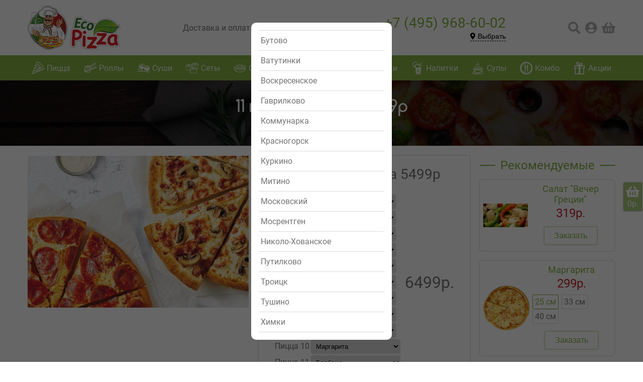

--- FILE ---
content_type: text/html; charset=utf-8
request_url: https://eco-pizza.ru/kombo/3990
body_size: 10363
content:
<!DOCTYPE html>
<!--[if IE]><![endif]-->
<!--[if IE 8 ]><html dir="ltr" lang="ru" class="ie8"><![endif]-->
<!--[if IE 9 ]><html dir="ltr" lang="ru" class="ie9"><![endif]-->
<!--[if (gt IE 9)|!(IE)]><!-->
<html dir="ltr" lang="ru">
<!--<![endif]-->
<head>
<meta charset="UTF-8" />
<meta name="viewport" content="width=device-width, initial-scale=1">
<meta http-equiv="X-UA-Compatible" content="IE=edge">
<title>«11 пицц 33см за 5499р» - заказать с доставкой на дом или в офис | Eco-Pizza.ru</title>
<base href="https://eco-pizza.ru/" />
<meta name="description" content="В Эко-пицце Вы можете заказать комбо из нескольких блюд «11 пицц 33см за 5499р» с доставкой на дом или в офис. Мы готовим только из свежих продуктов, не замораживаем ингредиенты и не используем полуфабрикаты. Доставка комбо  бизнес-ланчей за 40 минут." />
<meta name="keywords" content= "Заказать, доставка, дом, офис, Эко-пицца, 11 пицц 33см за 5499р," />
    <link rel="apple-touch-icon" sizes="180x180" href="/image/icons/apple-touch-icon.png">
    <link rel="icon" type="image/png" sizes="32x32" href="/image/icons/favicon-32x32.png">
    <link rel="icon" type="image/png" sizes="16x16" href="/image/icons/favicon-16x16.png">
    <link rel="manifest" href="/image/icons/site.webmanifest">
    <link rel="mask-icon" href="/image/icons/safari-pinned-tab.svg" color="#5bbad5">
    <link rel="shortcut icon" href="/favicon.ico">
    <meta name="apple-mobile-web-app-title" content="Эко-пицца">
    <meta name="application-name" content="Эко-пицца">
    <meta name="msapplication-TileColor" content="#da532c">
    <meta name="msapplication-config" content="/image/icons/browserconfig.xml">
    <meta name="theme-color" content="#ffffff">
<meta property="og:title" content="«11 пицц 33см за 5499р» - заказать с доставкой на дом или в офис" />
<meta property="og:type" content="website" />
<meta property="og:url" content="https://eco-pizza.ru/kombo/3990" />
<meta property="og:image" content="https://eco-pizza.ru/image/cache/catalog/combo/pizzas.ca.fb90341bbc44b9fa9d6bd5436edc38a5-500x343.jpg" />
<meta property="og:site_name" content="Эко-пицца" />
<link href="catalog/view/theme/eco/css/main4.css?2" rel="stylesheet">
    <script src="catalog/view/javascript/jquery/jquery-2.1.1.min.js"></script>
<script src="catalog/view/theme/eco/js/jquery-ui.min.js" ></script>
<script src="catalog/view/theme/eco/js/main.js?19" ></script>
<script src="catalog/view/theme/eco/js/other.js" ></script>
<link href="https://eco-pizza.ru/kombo/3990" rel="canonical" />
    <script>
        var regions = [{'id': 3,'name': 'Бутово','telephone': '+7 (495) 968-60-02','url': 'https://eco-pizza.ru/butovo/'},{'id': 4,'name': 'Ватутинки','telephone': '+7 (495) 968-60-02','url': 'https://eco-pizza.ru/vatutinki/'},{'id': 10,'name': 'Воскресенское','telephone': '+7 (495) 968-60-02','url': 'https://eco-pizza.ru/voskresenskoe/'},{'id': 14,'name': 'Гаврилково','telephone': '+7 (499) 390-50-99','url': 'https://eco-pizza.ru/gavrilkovo/'},{'id': 2,'name': 'Коммунарка','telephone': '+7 (495) 968-60-02','url': 'https://eco-pizza.ru/kommunarka/'},{'id': 16,'name': 'Красногорск','telephone': '+7 (499) 390-50-99','url': 'https://eco-pizza.ru/krasnogorsk/'},{'id': 13,'name': 'Куркино','telephone': '+7 (499) 390-50-99','url': 'https://eco-pizza.ru/kurkino/'},{'id': 15,'name': 'Митино','telephone': '+7 (499) 390-50-99','url': 'https://eco-pizza.ru/mitino/'},{'id': 5,'name': 'Московский','telephone': '+7 (495) 968-60-02','url': 'https://eco-pizza.ru/moskovskiy/'},{'id': 9,'name': 'Мосрентген','telephone': '+7 (495) 968-60-02','url': 'https://eco-pizza.ru/mosrentgen/'},{'id': 8,'name': 'Николо-Хованское','telephone': '+7 (495) 968-60-02','url': 'https://eco-pizza.ru/nikolo-khovanskoe/'},{'id': 1,'name': 'Путилково','telephone': '+7 (499) 390-50-99','url': 'https://eco-pizza.ru/putilkovo/'},{'id': 6,'name': 'Троицк','telephone': '+7 (495) 968-60-02','url': 'https://eco-pizza.ru/troick/'},{'id': 11,'name': 'Тушино','telephone': '+7 (499) 390-50-99','url': 'https://eco-pizza.ru/tushino/'},{'id': 12,'name': 'Химки','telephone': '+7 (499) 390-50-99','url': 'https://eco-pizza.ru/khimki/'},]
    </script>
            <script>
            setTimeout(function () {
                openRegions();
            }, 3000);
        </script>
    </head>
<body>
<header>
    <div class="mob_top">
        <div class="wrap">
            <div class="logo"><a href="https://eco-pizza.ru/"></a></div>
            <div class="phone"><a data-link="true" href="tel:+7(495)968-60-02" class="telephone_a"><span
                            class="fas fa-phone"></span> <span class="telephone_value">+7 (495) 968-60-02</span></a></div>
            <div class="region">
                <button class="choose_region" onclick="openRegions()"><span class="fas fa-map-marker-alt"></span> <span class="region_name">Выбрать</span>
                </button>
            </div>
        </div>
    </div>
    <div class="mob_top_back"></div>
    <div class="mob_bottom">
        <div class="wrap">
            <div id="mob-home" onclick="mob.home()" class="active"><span class="fas fa-home"></span></div>
            <div id="mob-cart" onclick="mob.cart()"><span class="fas fa-shopping-basket"><i class="count cart_count_value"></i></span></div>
            <div id="mob-account" onclick="mob.account()"><span class="fas fa-user-circle"></span></div>
            <div id="mob-specials" onclick="mob.specials()"><span style="color:red;" class="fas fa-gift"></span></div>
            <div id="mob-menu" onclick="mob.menu()"><span class="fas fa-bars"></span></div>
        </div>
    </div>
    <div class="top">
        <div class="wrap">
            <div class="logo"><a href="https://eco-pizza.ru/"></a></div>
            <div class="menu"><a href="https://eco-pizza.ru/delivery/" title="Доставка и оплата">Доставка и оплата</a><a href="https://eco-pizza.ru/contact/" title="Контакты">Контакты</a><a href="https://eco-pizza.ru/about_us" title="О нас">О нас</a></div>
            <div class="phone">
                <div class="phone_bottom"><a href="tel:+7(495)968-60-02" class="telephone_a" data-link="true"><span class="telephone_value">+7 (495) 968-60-02</span></a></div>
                <div class="phone_top">
                    <div class="callback">
                    </div>
                    <div class="region">
                        <button class="choose_region" onclick="openRegions()"><span
                                    class="fas fa-map-marker-alt"></span> <span class="region_name">Выбрать</span></button>
                    </div>
                </div>
            </div>
            <div class="icons"><span onclick="openSearch()" class="fas fa-search"></span><span
                        class="fas fa-user-circle" onclick="openAccount();"></span><span onclick="openCart();"
                                                                                         class="fas fa-shopping-basket"></span>
            </div>
        </div>
    </div>
    <div class="desktop_menu">
        <div class="wrap">
            <div class="menu_items">
                                    <a href="https://eco-pizza.ru/all-pizza/"><span class="dm_icon cat33"></span><span>Пицца</span></a>
                                    <a href="https://eco-pizza.ru/ro--1/"><span class="dm_icon cat65"></span><span>Роллы</span></a>
                                    <a href="https://eco-pizza.ru/su-1/"><span class="dm_icon cat77"></span><span>Суши</span></a>
                                    <a href="https://eco-pizza.ru/se/"><span class="dm_icon cat74"></span><span>Сеты</span></a>
                                    <a href="https://eco-pizza.ru/sal/"><span class="dm_icon cat20"></span><span>Салаты</span></a>
                                    <a href="https://eco-pizza.ru/des-/"><span class="dm_icon cat25"></span><span>Десерты</span></a>
                                    <a href="https://eco-pizza.ru/zak-/"><span class="dm_icon cat24"></span><span>Закуски</span></a>
                                    <a href="https://eco-pizza.ru/nap-/"><span class="dm_icon cat17"></span><span>Напитки</span></a>
                                    <a href="https://eco-pizza.ru/s-/"><span class="dm_icon cat75"></span><span>Супы</span></a>
                                    <a href="https://eco-pizza.ru/kombo/"><span class="dm_icon cat84"></span><span>Комбо</span></a>
                                    <a href="actions"><span class="dm_icon catsales"></span><span>Акции</span></a>
                <button class="menu_more" onclick="openMenu();"><span class="fas fa-ellipsis-h"></span></button>
            </div>
        </div>
    </div>
    <div class="menuback"></div>
</header>
<!-- MOBILE ACCOUNT -->
<div id="account-content" style="display: none;">
    <div class="mini_account">
        <form action="https://eco-pizza.ru/login/" method="post" enctype="multipart/form-data">
        <div class="ma_heading"><span>Вход в личный кабинет</span></div>
        <input type="text" name="email" value="" placeholder="Логин"/>
        <input type="password" name="password" value="" placeholder="Пароль"/>
        <div class="c mt10">
            <button class="button">Вход</button>
        </div>
        </form>
        <div class="c mt10"><a href="forgotten">Сбросить пароль</a></div>
        <div class="c mt10"><a href="create-account">Зарегистрироваться</a></div>
    </div>
</div>
<!-- MOBILE ACCOUNT -->
<!-- MOBILE MENU -->
<div id="mobile-menu" style="display:none;">
    <div class="mob_menu">
        <div class="mobile_search inputbutton">
            <input type="text" value="" placeholder="Поиск по сайту"/>
            <button onclick="search($(this).siblings('input').val());">Поиск</button>
        </div>
        <div class="mm_heading"><span class="far fa-list-alt"></span> <span>Меню</span></div>
        <div class="mm_menu">
                            <a href="https://eco-pizza.ru/all-pizza/" title="Пицца"><span class="dm_icon mobcat33"></span><span>Пицца</span></a>
                            <a href="https://eco-pizza.ru/ro--1/" title="Роллы"><span class="dm_icon mobcat65"></span><span>Роллы</span></a>
                            <a href="https://eco-pizza.ru/su-1/" title="Суши"><span class="dm_icon mobcat77"></span><span>Суши</span></a>
                            <a href="https://eco-pizza.ru/se/" title="Сеты"><span class="dm_icon mobcat74"></span><span>Сеты</span></a>
                            <a href="https://eco-pizza.ru/sal/" title="Салаты"><span class="dm_icon mobcat20"></span><span>Салаты</span></a>
                            <a href="https://eco-pizza.ru/des-/" title="Десерты"><span class="dm_icon mobcat25"></span><span>Десерты</span></a>
                            <a href="https://eco-pizza.ru/zak-/" title="Закуски"><span class="dm_icon mobcat24"></span><span>Закуски</span></a>
                            <a href="https://eco-pizza.ru/nap-/" title="Напитки"><span class="dm_icon mobcat17"></span><span>Напитки</span></a>
                            <a href="https://eco-pizza.ru/s-/" title="Супы"><span class="dm_icon mobcat75"></span><span>Супы</span></a>
                            <a href="https://eco-pizza.ru/kombo/" title="Комбо"><span class="dm_icon mobcat84"></span><span>Комбо</span></a>
                    </div>
        <div class="mm_heading"><span class="far fa-list-alt"></span> <span>Информация</span></div>
        <div class="mm_menu">
            <a href="https://eco-pizza.ru/delivery/" title="Доставка и оплата">Доставка и оплата</a><a href="https://eco-pizza.ru/contact/" title="Контакты">Контакты</a><a href="https://eco-pizza.ru/about_us" title="О нас">О нас</a>
        </div>
    </div>
</div>
<!-- MOBILE MENU -->


<div class="fixed_cart" onclick="openCart()">
    <div><span class="fas fa-shopping-basket"></span></div>
    <div><span class="cart_total_value">0р.</span></div>
</div>

    <div>
        <div id="main">
            <div class="page_title" style="background-image:url(https://eco-pizza.ru/image/cache/catalog/bgs/31-1000x231.jpg);">
                <div class="wrap">
                    <h1>11 пицц 33см за 5499р</h1>
                    <div class="breadcrumbs">
                                                    <a href="https://eco-pizza.ru/"><i class="fa fa-home"></i></a>
                                                    <a href="https://eco-pizza.ru/kombo/">Комбо</a>
                                                    <a href="https://eco-pizza.ru/kombo/3990">11 пицц 33см за 5499р</a>
                                            </div>
                </div>
            </div>
            <div class="content wrap">
                <div class="left">
                    <div class="product_page">
                        <div class="pp_left">
                            <div class="large_images">
                                <ul class="slides">
                                                                            <li><a data-link="true" class="magnif" href="https://eco-pizza.ru/image/cache/catalog/combo/pizzas.ca.fb90341bbc44b9fa9d6bd5436edc38a5-500x343.jpg"
                                               title="11 пицц 33см за 5499р"><img src="https://eco-pizza.ru/image/cache/catalog/combo/pizzas.ca.fb90341bbc44b9fa9d6bd5436edc38a5-500x343.jpg"
                                                                                          title="11 пицц 33см за 5499р"
                                                                                          alt="11 пицц 33см за 5499р"/></a>
                                        </li>
                                                                    </ul>
                            </div>
                            <div class="small_images">
                                <ul class="slides">
                                                                    </ul>
                            </div>
                        </div>
                        <div class="pp_right p293">
                            <form onsubmit="return false;">
                                <input type="hidden" name="product_id" value="293">
                                <input type="hidden" name="product_page" value="true">
                                <input type="hidden" name="price" value="6499.0000">
                                                                                                <div class="pp_name">11 пицц 33см за 5499р</div>
                                <div class="pp_descr"></div>
                                <div class="pp_tools">
                                                                                                                                                        <div class="item_options">
                                                                                                                                                                                                <div>
                                                        <label for="input-option339">Пицца 1</label>
                                                        <select name="option[339]"
                                                                id="input-option339">
                                                            <option data-price="0" value=""> --- Выберите --- </option>
                                                                                                                            <option data-value="Барбекю" data-id="339" data-price="+0" value="1244" selected="selected">Барбекю                                                                                                                                    </option>
                                                                                                                            <option data-value="Четыре сыра" data-id="339" data-price="+0" value="1243" selected="selected">Четыре сыра                                                                                                                                    </option>
                                                                                                                            <option data-value="Четыре сезона (сырная)" data-id="339" data-price="+0" value="1245" selected="selected">Четыре сезона (сырная)                                                                                                                                    </option>
                                                                                                                            <option data-value="Пепперони" data-id="339" data-price="+0" value="1237" selected="selected">Пепперони                                                                                                                                    </option>
                                                                                                                            <option data-value="Анжелика" data-id="339" data-price="+0" value="1241" selected="selected">Анжелика                                                                                                                                    </option>
                                                                                                                            <option data-value="Морской коктейль" data-id="339" data-price="+0" value="1235" selected="selected">Морской коктейль                                                                                                                                    </option>
                                                                                                                            <option data-value="Мона Лиза" data-id="339" data-price="+0" value="1236" selected="selected">Мона Лиза                                                                                                                                    </option>
                                                                                                                            <option data-value="Маргарита" data-id="339" data-price="+0" value="1238" selected="selected">Маргарита                                                                                                                                    </option>
                                                                                                                            <option data-value="Постная" data-id="339" data-price="+0" value="1239" selected="selected">Постная                                                                                                                                    </option>
                                                                                                                            <option data-value="Мексиканская" data-id="339" data-price="+0" value="1240" selected="selected">Мексиканская                                                                                                                                    </option>
                                                                                                                            <option data-value="Жулиана" data-id="339" data-price="+0" value="1242" selected="selected">Жулиана                                                                                                                                    </option>
                                                                                                                    </select>
                                                    </div>
                                                                                                                                                                                                                                                <div>
                                                        <label for="input-option340">Пицца 2</label>
                                                        <select name="option[340]"
                                                                id="input-option340">
                                                            <option data-price="0" value=""> --- Выберите --- </option>
                                                                                                                            <option data-value="Барбекю" data-id="340" data-price="+0" value="1255" selected="selected">Барбекю                                                                                                                                    </option>
                                                                                                                            <option data-value="Пепперони" data-id="340" data-price="+0" value="1248" selected="selected">Пепперони                                                                                                                                    </option>
                                                                                                                            <option data-value="Четыре сезона (сырная)" data-id="340" data-price="+0" value="1256" selected="selected">Четыре сезона (сырная)                                                                                                                                    </option>
                                                                                                                            <option data-value="Четыре сыра" data-id="340" data-price="+0" value="1254" selected="selected">Четыре сыра                                                                                                                                    </option>
                                                                                                                            <option data-value="Анжелика" data-id="340" data-price="+0" value="1252" selected="selected">Анжелика                                                                                                                                    </option>
                                                                                                                            <option data-value="Мона Лиза" data-id="340" data-price="+0" value="1247" selected="selected">Мона Лиза                                                                                                                                    </option>
                                                                                                                            <option data-value="Маргарита" data-id="340" data-price="+0" value="1249" selected="selected">Маргарита                                                                                                                                    </option>
                                                                                                                            <option data-value="Постная" data-id="340" data-price="+0" value="1250" selected="selected">Постная                                                                                                                                    </option>
                                                                                                                            <option data-value="Мексиканская" data-id="340" data-price="+0" value="1251" selected="selected">Мексиканская                                                                                                                                    </option>
                                                                                                                            <option data-value="Жулиана" data-id="340" data-price="+0" value="1253" selected="selected">Жулиана                                                                                                                                    </option>
                                                                                                                            <option data-value="Морской коктейль" data-id="340" data-price="+0" value="1246" selected="selected">Морской коктейль                                                                                                                                    </option>
                                                                                                                    </select>
                                                    </div>
                                                                                                                                                                                                                                                <div>
                                                        <label for="input-option341">Пицца 3</label>
                                                        <select name="option[341]"
                                                                id="input-option341">
                                                            <option data-price="0" value=""> --- Выберите --- </option>
                                                                                                                            <option data-value="Четыре сезона (сырная)" data-id="341" data-price="+0" value="1267" selected="selected">Четыре сезона (сырная)                                                                                                                                    </option>
                                                                                                                            <option data-value="Анжелика" data-id="341" data-price="+0" value="1263" selected="selected">Анжелика                                                                                                                                    </option>
                                                                                                                            <option data-value="Мона Лиза" data-id="341" data-price="+0" value="1258" selected="selected">Мона Лиза                                                                                                                                    </option>
                                                                                                                            <option data-value="Барбекю" data-id="341" data-price="+0" value="1266" selected="selected">Барбекю                                                                                                                                    </option>
                                                                                                                            <option data-value="Маргарита" data-id="341" data-price="+0" value="1260" selected="selected">Маргарита                                                                                                                                    </option>
                                                                                                                            <option data-value="Пепперони" data-id="341" data-price="+0" value="1259" selected="selected">Пепперони                                                                                                                                    </option>
                                                                                                                            <option data-value="Постная" data-id="341" data-price="+0" value="1261" selected="selected">Постная                                                                                                                                    </option>
                                                                                                                            <option data-value="Мексиканская" data-id="341" data-price="+0" value="1262" selected="selected">Мексиканская                                                                                                                                    </option>
                                                                                                                            <option data-value="Жулиана" data-id="341" data-price="+0" value="1264" selected="selected">Жулиана                                                                                                                                    </option>
                                                                                                                            <option data-value="Морской коктейль" data-id="341" data-price="+0" value="1257" selected="selected">Морской коктейль                                                                                                                                    </option>
                                                                                                                            <option data-value="Четыре сыра" data-id="341" data-price="+0" value="1265" selected="selected">Четыре сыра                                                                                                                                    </option>
                                                                                                                    </select>
                                                    </div>
                                                                                                                                                                                                                                                <div>
                                                        <label for="input-option342">Пицца 4</label>
                                                        <select name="option[342]"
                                                                id="input-option342">
                                                            <option data-price="0" value=""> --- Выберите --- </option>
                                                                                                                            <option data-value="Четыре сезона (сырная)" data-id="342" data-price="+0" value="1278" selected="selected">Четыре сезона (сырная)                                                                                                                                    </option>
                                                                                                                            <option data-value="Барбекю" data-id="342" data-price="+0" value="1277" selected="selected">Барбекю                                                                                                                                    </option>
                                                                                                                            <option data-value="Анжелика" data-id="342" data-price="+0" value="1274" selected="selected">Анжелика                                                                                                                                    </option>
                                                                                                                            <option data-value="Четыре сыра" data-id="342" data-price="+0" value="1276" selected="selected">Четыре сыра                                                                                                                                    </option>
                                                                                                                            <option data-value="Пепперони" data-id="342" data-price="+0" value="1270" selected="selected">Пепперони                                                                                                                                    </option>
                                                                                                                            <option data-value="Морской коктейль" data-id="342" data-price="+0" value="1268" selected="selected">Морской коктейль                                                                                                                                    </option>
                                                                                                                            <option data-value="Мона Лиза" data-id="342" data-price="+0" value="1269" selected="selected">Мона Лиза                                                                                                                                    </option>
                                                                                                                            <option data-value="Маргарита" data-id="342" data-price="+0" value="1271" selected="selected">Маргарита                                                                                                                                    </option>
                                                                                                                            <option data-value="Постная" data-id="342" data-price="+0" value="1272" selected="selected">Постная                                                                                                                                    </option>
                                                                                                                            <option data-value="Жулиана" data-id="342" data-price="+0" value="1275" selected="selected">Жулиана                                                                                                                                    </option>
                                                                                                                            <option data-value="Мексиканская" data-id="342" data-price="+0" value="1273" selected="selected">Мексиканская                                                                                                                                    </option>
                                                                                                                    </select>
                                                    </div>
                                                                                                                                                                                                                                                <div>
                                                        <label for="input-option343">Пицца 5</label>
                                                        <select name="option[343]"
                                                                id="input-option343">
                                                            <option data-price="0" value=""> --- Выберите --- </option>
                                                                                                                            <option data-value="Четыре сыра" data-id="343" data-price="+0" value="1287" selected="selected">Четыре сыра                                                                                                                                    </option>
                                                                                                                            <option data-value="Четыре сезона (сырная)" data-id="343" data-price="+0" value="1289" selected="selected">Четыре сезона (сырная)                                                                                                                                    </option>
                                                                                                                            <option data-value="Барбекю" data-id="343" data-price="+0" value="1288" selected="selected">Барбекю                                                                                                                                    </option>
                                                                                                                            <option data-value="Пепперони" data-id="343" data-price="+0" value="1281" selected="selected">Пепперони                                                                                                                                    </option>
                                                                                                                            <option data-value="Морской коктейль" data-id="343" data-price="+0" value="1279" selected="selected">Морской коктейль                                                                                                                                    </option>
                                                                                                                            <option data-value="Мона Лиза" data-id="343" data-price="+0" value="1280" selected="selected">Мона Лиза                                                                                                                                    </option>
                                                                                                                            <option data-value="Маргарита" data-id="343" data-price="+0" value="1282" selected="selected">Маргарита                                                                                                                                    </option>
                                                                                                                            <option data-value="Постная" data-id="343" data-price="+0" value="1283" selected="selected">Постная                                                                                                                                    </option>
                                                                                                                            <option data-value="Мексиканская" data-id="343" data-price="+0" value="1284" selected="selected">Мексиканская                                                                                                                                    </option>
                                                                                                                            <option data-value="Жулиана" data-id="343" data-price="+0" value="1286" selected="selected">Жулиана                                                                                                                                    </option>
                                                                                                                            <option data-value="Анжелика" data-id="343" data-price="+0" value="1285" selected="selected">Анжелика                                                                                                                                    </option>
                                                                                                                    </select>
                                                    </div>
                                                                                                                                                                                                                                                <div>
                                                        <label for="input-option344">Пицца 6</label>
                                                        <select name="option[344]"
                                                                id="input-option344">
                                                            <option data-price="0" value=""> --- Выберите --- </option>
                                                                                                                            <option data-value="Четыре сыра" data-id="344" data-price="+0" value="1298" selected="selected">Четыре сыра                                                                                                                                    </option>
                                                                                                                            <option data-value="Четыре сезона (сырная)" data-id="344" data-price="+0" value="1300" selected="selected">Четыре сезона (сырная)                                                                                                                                    </option>
                                                                                                                            <option data-value="Пепперони" data-id="344" data-price="+0" value="1292" selected="selected">Пепперони                                                                                                                                    </option>
                                                                                                                            <option data-value="Анжелика" data-id="344" data-price="+0" value="1296" selected="selected">Анжелика                                                                                                                                    </option>
                                                                                                                            <option data-value="Барбекю" data-id="344" data-price="+0" value="1299" selected="selected">Барбекю                                                                                                                                    </option>
                                                                                                                            <option data-value="Морской коктейль" data-id="344" data-price="+0" value="1290" selected="selected">Морской коктейль                                                                                                                                    </option>
                                                                                                                            <option data-value="Мона Лиза" data-id="344" data-price="+0" value="1291" selected="selected">Мона Лиза                                                                                                                                    </option>
                                                                                                                            <option data-value="Маргарита" data-id="344" data-price="+0" value="1293" selected="selected">Маргарита                                                                                                                                    </option>
                                                                                                                            <option data-value="Мексиканская" data-id="344" data-price="+0" value="1295" selected="selected">Мексиканская                                                                                                                                    </option>
                                                                                                                            <option data-value="Жулиана" data-id="344" data-price="+0" value="1297" selected="selected">Жулиана                                                                                                                                    </option>
                                                                                                                            <option data-value="Постная" data-id="344" data-price="+0" value="1294" selected="selected">Постная                                                                                                                                    </option>
                                                                                                                    </select>
                                                    </div>
                                                                                                                                                                                                                                                <div>
                                                        <label for="input-option345">Пицца 7</label>
                                                        <select name="option[345]"
                                                                id="input-option345">
                                                            <option data-price="0" value=""> --- Выберите --- </option>
                                                                                                                            <option data-value="Четыре сыра" data-id="345" data-price="+0" value="1309" selected="selected">Четыре сыра                                                                                                                                    </option>
                                                                                                                            <option data-value="Четыре сезона (сырная)" data-id="345" data-price="+0" value="1311" selected="selected">Четыре сезона (сырная)                                                                                                                                    </option>
                                                                                                                            <option data-value="Анжелика" data-id="345" data-price="+0" value="1307" selected="selected">Анжелика                                                                                                                                    </option>
                                                                                                                            <option data-value="Барбекю" data-id="345" data-price="+0" value="1310" selected="selected">Барбекю                                                                                                                                    </option>
                                                                                                                            <option data-value="Морской коктейль" data-id="345" data-price="+0" value="1301" selected="selected">Морской коктейль                                                                                                                                    </option>
                                                                                                                            <option data-value="Мона Лиза" data-id="345" data-price="+0" value="1302" selected="selected">Мона Лиза                                                                                                                                    </option>
                                                                                                                            <option data-value="Маргарита" data-id="345" data-price="+0" value="1304" selected="selected">Маргарита                                                                                                                                    </option>
                                                                                                                            <option data-value="Постная" data-id="345" data-price="+0" value="1305" selected="selected">Постная                                                                                                                                    </option>
                                                                                                                            <option data-value="Мексиканская" data-id="345" data-price="+0" value="1306" selected="selected">Мексиканская                                                                                                                                    </option>
                                                                                                                            <option data-value="Жулиана" data-id="345" data-price="+0" value="1308" selected="selected">Жулиана                                                                                                                                    </option>
                                                                                                                            <option data-value="Пепперони" data-id="345" data-price="+0" value="1303" selected="selected">Пепперони                                                                                                                                    </option>
                                                                                                                    </select>
                                                    </div>
                                                                                                                                                                                                                                                <div>
                                                        <label for="input-option346">Пицца 8</label>
                                                        <select name="option[346]"
                                                                id="input-option346">
                                                            <option data-price="0" value=""> --- Выберите --- </option>
                                                                                                                            <option data-value="Четыре сыра" data-id="346" data-price="+0" value="1320" selected="selected">Четыре сыра                                                                                                                                    </option>
                                                                                                                            <option data-value="Пепперони" data-id="346" data-price="+0" value="1314" selected="selected">Пепперони                                                                                                                                    </option>
                                                                                                                            <option data-value="Анжелика" data-id="346" data-price="+0" value="1318" selected="selected">Анжелика                                                                                                                                    </option>
                                                                                                                            <option data-value="Барбекю" data-id="346" data-price="+0" value="1321" selected="selected">Барбекю                                                                                                                                    </option>
                                                                                                                            <option data-value="Мона Лиза" data-id="346" data-price="+0" value="1313" selected="selected">Мона Лиза                                                                                                                                    </option>
                                                                                                                            <option data-value="Маргарита" data-id="346" data-price="+0" value="1315" selected="selected">Маргарита                                                                                                                                    </option>
                                                                                                                            <option data-value="Постная" data-id="346" data-price="+0" value="1316" selected="selected">Постная                                                                                                                                    </option>
                                                                                                                            <option data-value="Мексиканская" data-id="346" data-price="+0" value="1317" selected="selected">Мексиканская                                                                                                                                    </option>
                                                                                                                            <option data-value="Жулиана" data-id="346" data-price="+0" value="1319" selected="selected">Жулиана                                                                                                                                    </option>
                                                                                                                            <option data-value="Морской коктейль" data-id="346" data-price="+0" value="1312" selected="selected">Морской коктейль                                                                                                                                    </option>
                                                                                                                            <option data-value="Четыре сезона (сырная)" data-id="346" data-price="+0" value="1322" selected="selected">Четыре сезона (сырная)                                                                                                                                    </option>
                                                                                                                    </select>
                                                    </div>
                                                                                                                                                                                                                                                <div>
                                                        <label for="input-option347">Пицца 9</label>
                                                        <select name="option[347]"
                                                                id="input-option347">
                                                            <option data-price="0" value=""> --- Выберите --- </option>
                                                                                                                            <option data-value="Четыре сыра" data-id="347" data-price="+0" value="1331" selected="selected">Четыре сыра                                                                                                                                    </option>
                                                                                                                            <option data-value="Четыре сезона (сырная)" data-id="347" data-price="+0" value="1333" selected="selected">Четыре сезона (сырная)                                                                                                                                    </option>
                                                                                                                            <option data-value="Пепперони" data-id="347" data-price="+0" value="1325" selected="selected">Пепперони                                                                                                                                    </option>
                                                                                                                            <option data-value="Анжелика" data-id="347" data-price="+0" value="1329" selected="selected">Анжелика                                                                                                                                    </option>
                                                                                                                            <option data-value="Морской коктейль" data-id="347" data-price="+0" value="1323" selected="selected">Морской коктейль                                                                                                                                    </option>
                                                                                                                            <option data-value="Барбекю" data-id="347" data-price="+0" value="1332" selected="selected">Барбекю                                                                                                                                    </option>
                                                                                                                            <option data-value="Маргарита" data-id="347" data-price="+0" value="1326" selected="selected">Маргарита                                                                                                                                    </option>
                                                                                                                            <option data-value="Постная" data-id="347" data-price="+0" value="1327" selected="selected">Постная                                                                                                                                    </option>
                                                                                                                            <option data-value="Мексиканская" data-id="347" data-price="+0" value="1328" selected="selected">Мексиканская                                                                                                                                    </option>
                                                                                                                            <option data-value="Жулиана" data-id="347" data-price="+0" value="1330" selected="selected">Жулиана                                                                                                                                    </option>
                                                                                                                            <option data-value="Мона Лиза" data-id="347" data-price="+0" value="1324" selected="selected">Мона Лиза                                                                                                                                    </option>
                                                                                                                    </select>
                                                    </div>
                                                                                                                                                                                                                                                <div>
                                                        <label for="input-option348">Пицца 10</label>
                                                        <select name="option[348]"
                                                                id="input-option348">
                                                            <option data-price="0" value=""> --- Выберите --- </option>
                                                                                                                            <option data-value="Четыре сыра" data-id="348" data-price="+0" value="1342" selected="selected">Четыре сыра                                                                                                                                    </option>
                                                                                                                            <option data-value="Четыре сезона (сырная)" data-id="348" data-price="+0" value="1344" selected="selected">Четыре сезона (сырная)                                                                                                                                    </option>
                                                                                                                            <option data-value="Пепперони" data-id="348" data-price="+0" value="1336" selected="selected">Пепперони                                                                                                                                    </option>
                                                                                                                            <option data-value="Анжелика" data-id="348" data-price="+0" value="1340" selected="selected">Анжелика                                                                                                                                    </option>
                                                                                                                            <option data-value="Морской коктейль" data-id="348" data-price="+0" value="1334" selected="selected">Морской коктейль                                                                                                                                    </option>
                                                                                                                            <option data-value="Мона Лиза" data-id="348" data-price="+0" value="1335" selected="selected">Мона Лиза                                                                                                                                    </option>
                                                                                                                            <option data-value="Барбекю" data-id="348" data-price="+0" value="1343" selected="selected">Барбекю                                                                                                                                    </option>
                                                                                                                            <option data-value="Постная" data-id="348" data-price="+0" value="1338" selected="selected">Постная                                                                                                                                    </option>
                                                                                                                            <option data-value="Мексиканская" data-id="348" data-price="+0" value="1339" selected="selected">Мексиканская                                                                                                                                    </option>
                                                                                                                            <option data-value="Жулиана" data-id="348" data-price="+0" value="1341" selected="selected">Жулиана                                                                                                                                    </option>
                                                                                                                            <option data-value="Маргарита" data-id="348" data-price="+0" value="1337" selected="selected">Маргарита                                                                                                                                    </option>
                                                                                                                    </select>
                                                    </div>
                                                                                                                                                                                                                                                <div>
                                                        <label for="input-option349">Пицца 11</label>
                                                        <select name="option[349]"
                                                                id="input-option349">
                                                            <option data-price="0" value=""> --- Выберите --- </option>
                                                                                                                            <option data-value="Четыре сыра" data-id="349" data-price="+0" value="1353" selected="selected">Четыре сыра                                                                                                                                    </option>
                                                                                                                            <option data-value="Четыре сезона (сырная)" data-id="349" data-price="+0" value="1355" selected="selected">Четыре сезона (сырная)                                                                                                                                    </option>
                                                                                                                            <option data-value="Пепперони" data-id="349" data-price="+0" value="1347" selected="selected">Пепперони                                                                                                                                    </option>
                                                                                                                            <option data-value="Анжелика" data-id="349" data-price="+0" value="1351" selected="selected">Анжелика                                                                                                                                    </option>
                                                                                                                            <option data-value="Морской коктейль" data-id="349" data-price="+0" value="1345" selected="selected">Морской коктейль                                                                                                                                    </option>
                                                                                                                            <option data-value="Мона Лиза" data-id="349" data-price="+0" value="1346" selected="selected">Мона Лиза                                                                                                                                    </option>
                                                                                                                            <option data-value="Маргарита" data-id="349" data-price="+0" value="1348" selected="selected">Маргарита                                                                                                                                    </option>
                                                                                                                            <option data-value="Постная" data-id="349" data-price="+0" value="1349" selected="selected">Постная                                                                                                                                    </option>
                                                                                                                            <option data-value="Мексиканская" data-id="349" data-price="+0" value="1350" selected="selected">Мексиканская                                                                                                                                    </option>
                                                                                                                            <option data-value="Жулиана" data-id="349" data-price="+0" value="1352" selected="selected">Жулиана                                                                                                                                    </option>
                                                                                                                            <option data-value="Барбекю" data-id="349" data-price="+0" value="1354" selected="selected">Барбекю                                                                                                                                    </option>
                                                                                                                    </select>
                                                    </div>
                                                                                                                                    </div>
                                                                                                                <div class="pp_price"><span><span
                                                    class="price_span">6 499р.</span></span>
                                    </div>
                                </div>
                                <div class="pp_button item_button" data-current="339_1242__340_1246__341_1265__342_1273__343_1285__344_1294__345_1303__346_1322__347_1324__348_1337__349_1354__">
                                                                            <button onclick="addToCart($(this));" class="button green">Заказать</button>
                                                                    </div>
                                <div class="incarts">
                                                                    </div>
                                <div class="pp_wish_comp">
                                    <button class="button" onclick="wishlist.add('293');"><span class="far fa-heart"></span></button>
                                    <button class="button" onclick="compare.add('293')"><span class="fas fa-exchange-alt"></span></button>
                                </div>
                            </form>
                        </div>
                    </div>
                    <div class="product_bottom">
                        <div class="pb_heading"><h2>Описание</h2></div>
                        <div class="pb_descr">
                            <p>В Эко-пицце Вы можете заказать комбо из нескольких блюд «11 пицц 33см за 5499р» с доставкой на дом или в офис. Мы готовим только из свежих продуктов, не замораживаем ингредиенты и не используем полуфабрикаты. Доставка комбо  бизнес-ланчей за 40 минут.</p>
                            <p>11 пицц 33см за 5499р<br></p>                        </div>
                        <div class="pb_heading"><h2>Отзывы</h2></div>
                        <div class="pb_reviews">
                            <form id="form-review">
                                <div class="review293"></div>
                                                                    <div class="write_review">
                                        <div class="input_row x2">
                                            <input type="text" name="name" placeholder="Имя" value="" id="input-name" />
                                            <div class="review_write_mark"><div class="marks">
                                                <input id="r5" type="radio" name="rating" value="5" />
                                                <label for="r5"></label>
                                                <input id="r4" type="radio" name="rating" value="4" />
                                                <label for="r4"></label>
                                                <input id="r3" type="radio" name="rating" value="3" />
                                                <label for="r3"></label>
                                                <input id="r2" type="radio" name="rating" value="2" />
                                                <label for="r2"></label>
                                                <input id="r1" type="radio" name="rating" value="1" />
                                                <label for="r1"></label>
                                            </div></div>
                                        </div>
                                        <div class="input_row x1">
                                            <textarea name="text" rows="5" id="input-review" placeholder="Отзыв" class="form-control"></textarea>
                                        </div>
                                    </div>
                                    <div class="c">
                                        <button type="button" id="button-review" class="button">Отправить</button>
                                    </div>
                                                            </form>
                        </div>
                    </div>
                                        <script>
                        // The slider being synced must be initialized first
                        $('.small_images').flexslider({
                            animation: "slide",
                            controlNav: false,
                            animationLoop: false,
                            slideshow: false,
                            itemWidth: 185,
                            itemMargin: 15,
                            nextText: "<span class='fa fa-chevron-right'></span>",
                            prevText: "<span class='fa fa-chevron-left'></span>",
                        });

                        $('.pp_left').magnificPopup({
                            delegate: 'a.magnif',
                            type: 'image',
                            tClose: 'Закрыть',
                            tLoading: 'Загрузка #%curr%...',
                            mainClass: 'mfp-img-mobile',
                            gallery: {
                                enabled: true,
                                navigateByImgClick: true,
                                preload: [0, 1], // Will preload 0 - before current, and 1 after the current image
                                tPrev: 'Предыдущая',
                                tNext: 'Следующая',
                            },
                            image: {
                                tError: '<a href="%url%">The image #%curr%</a> could not be loaded.',
                                titleSrc: function (item) {
                                    return item.el.attr('title');
                                }
                            }
                        });

                    </script>

                    <script>
                        $('#review').delegate('.pagination a', 'click', function(e) {
                            e.preventDefault();

                            $('#review').fadeOut('slow');

                            $('#review').load(this.href);

                            $('#review').fadeIn('slow');
                        });

                        $('.review293').load('index.php?route=product/product/review&product_id=293');
                        //-->
                    </script>
                    <script>
                        $('#button-review').on('click', function() {
                            $.ajax({
                                url: 'index.php?route=product/product/write&product_id=293',
                                type: 'post',
                                dataType: 'json',
                                data: $("#form-review").serialize(),
                                beforeSend: function() {
                                },
                                complete: function() {
                                },
                                success: function(json) {
                                    if (json['error']) {
                                        $('#review').after('<div class="alert alert-danger"><i class="fa fa-exclamation-circle"></i> ' + json['error'] + '</div>');
                                    }

                                    if (json['success']) {
                                        $('.alert-success, .alert-danger').remove();
                                        $('#review').after('<div class="alert alert-success"><i class="fa fa-check-circle"></i> ' + json['success'] + '</div>');

                                        $('input[name=\'name\']').val('');
                                        $('textarea[name=\'text\']').val('');
                                        $('input[name=\'rating\']:checked').prop('checked', false);
                                    }
                                }
                            });
                        });
                    </script>
                </div>
                <div class="right">
                    <aside id="column-left" class="col-sm-3 hidden-xs">
    <div class="left_block">
    <div class="lb_heading line_heading mini green"><span>Рекомендуемые</span></div>
    <div class="products">
                    <div class="item p78" itemscope itemtype="http://schema.org/MenuItem">
    <div class="item_image" onclick="openProduct('https://eco-pizza.ru/sal/salat-vecher-grecii.html', '78');"><img itemprop="image" src="https://eco-pizza.ru/image/cache/catalog/salads/pollo-salteado-al-estilo-chino-960x623-228x120.jpg" alt=""></div>
    <div class="item_details">
        <form onsubmit="return false;">
            <input type="hidden" name="product_id" value="78">
            <input type="hidden" name="price" value="319">
                                <div class="item_name"><a href="https://eco-pizza.ru/sal/salat-vecher-grecii.html" itemprop="url"><span itemprop="name"> Салат  &quot;Вечер Греции&quot;</span></a></div>
        <div class="item_descr"><span itemprop="description">
..</span></div>
        <div class="item_options_price">
                                    <div class="item_price"><span class="price_span" itemprop="offers" itemscope itemtype="http://schema.org/Offer">319р.</span>            </div>
        </div>
        <div class="item_button" data-current="">
                        <button onclick="addToCart($(this));" class="button green">Заказать</button>
                    </div>
            <div class="incarts">
                        </div>
        </form>
    </div>
    </div>                    <div class="item p50" itemscope itemtype="http://schema.org/MenuItem">
    <div class="item_image" onclick="openProduct('https://eco-pizza.ru/all-pizza/marg-.html', '50');"><img itemprop="image" src="https://eco-pizza.ru/image/cache/catalog/pizza/png/MARGA01-228x224.png" alt=""></div>
    <div class="item_details">
        <form onsubmit="return false;">
            <input type="hidden" name="product_id" value="50">
            <input type="hidden" name="price" value="499">
                                <div class="item_name"><a href="https://eco-pizza.ru/all-pizza/marg-.html" itemprop="url"><span itemprop="name">Маргарита</span></a></div>
        <div class="item_descr"><span itemprop="description">Самая известная пицца в мире. Основа всех пицц. Действительно, как говорят, гениальное в простом. Пр..</span></div>
        <div class="item_options_price">
                                                    <div class="item_options">
                <div>
                                    <label>
                    <input data-price="-200" data-id="229" type="radio" name="option[229]" value="1371" checked="checked"/>
                    <span>25 см</span>
                </label>
                                        <label>
                    <input data-price="+0" data-id="229" type="radio" name="option[229]" value="114" />
                    <span>33 см</span>
                </label>
                                        <label>
                    <input data-price="+120" data-id="229" type="radio" name="option[229]" value="19" />
                    <span>40 см</span>
                </label>
                                        </div>
                                                            </div>
                                        <div class="item_price"><span class="price_span" itemprop="offers" itemscope itemtype="http://schema.org/Offer">499р.</span>            </div>
        </div>
        <div class="item_button" data-current="229_1371__">
                        <button onclick="addToCart($(this));" class="button green">Заказать</button>
                    </div>
            <div class="incarts">
                        </div>
        </form>
    </div>
    </div>                    <div class="item p61" itemscope itemtype="http://schema.org/MenuItem">
    <div class="item_image" onclick="openProduct('https://eco-pizza.ru/all-pizza/pepperoni.html', '61');"><img itemprop="image" src="https://eco-pizza.ru/image/cache/catalog/pizza/png/PEPPERONI-228x218.png" alt=""></div>
    <div class="item_details">
        <form onsubmit="return false;">
            <input type="hidden" name="product_id" value="61">
            <input type="hidden" name="price" value="759">
                                <div class="item_name"><a href="https://eco-pizza.ru/all-pizza/pepperoni.html" itemprop="url"><span itemprop="name">Пепперони</span></a></div>
        <div class="item_descr"><span itemprop="description">
..</span></div>
        <div class="item_options_price">
                                                    <div class="item_options">
                <div>
                                    <label>
                    <input data-price="-300" data-id="241" type="radio" name="option[241]" value="1388" checked="checked"/>
                    <span>25 см</span>
                </label>
                                        <label>
                    <input data-price="+0" data-id="241" type="radio" name="option[241]" value="42" />
                    <span>33 см</span>
                </label>
                                        <label>
                    <input data-price="+160" data-id="241" type="radio" name="option[241]" value="41" />
                    <span>40 см</span>
                </label>
                                        </div>
                                                            </div>
                                        <div class="item_price"><span class="price_span" itemprop="offers" itemscope itemtype="http://schema.org/Offer">759р.</span>            </div>
        </div>
        <div class="item_button" data-current="241_1388__">
                        <button onclick="addToCart($(this));" class="button green">Заказать</button>
                    </div>
            <div class="incarts">
                        </div>
        </form>
    </div>
    </div>                    <div class="item p238" itemscope itemtype="http://schema.org/MenuItem">
    <div class="item_image" onclick="openProduct('https://eco-pizza.ru/index.php?route=product/product&amp;path=33&amp;product_id=238', '238');"><img itemprop="image" src="https://eco-pizza.ru/image/cache/catalog/pizza/png/MORSKOIMIKS-228x225.png" alt=""></div>
    <div class="item_details">
        <form onsubmit="return false;">
            <input type="hidden" name="product_id" value="238">
            <input type="hidden" name="price" value="1100">
                                <div class="item_name"><a href="https://eco-pizza.ru/index.php?route=product/product&amp;path=33&amp;product_id=238" itemprop="url"><span itemprop="name">Морской микс</span></a></div>
        <div class="item_descr"><span itemprop="description">
..</span></div>
        <div class="item_options_price">
                                                    <div class="item_options">
                <div>
                                    <label>
                    <input data-price="+0" data-id="275" type="radio" name="option[275]" value="101" checked="checked"/>
                    <span>33 см</span>
                </label>
                                        <label>
                    <input data-price="+299" data-id="275" type="radio" name="option[275]" value="102" />
                    <span>40 см</span>
                </label>
                                        </div>
                                                            </div>
                                        <div class="item_price"><span class="price_span" itemprop="offers" itemscope itemtype="http://schema.org/Offer">1 100р.</span>            </div>
        </div>
        <div class="item_button" data-current="275_101__">
                        <button onclick="addToCart($(this));" class="button green">Заказать</button>
                    </div>
            <div class="incarts">
                        </div>
        </form>
    </div>
    </div>            </div>
</div>  </aside>
                </div>
            </div>


        </div>
    </div>
<footer>
    <div class="footer_section" data-bg="/image/home/footer-bg1.jpg">
        <div class="wrap">
            <div class="footer_part">
                <div class="fp_heading"><span>Эко-пицца</span></div>
                <div class="footer_descr">
                    <span>Доставка пиццы, суши, роллов на дом или в офис. Выбрать ароматную и вкусную пиццу, суши, роллы можно прямо на сайте, где представлена вся линейка продукции с описанием состава.</span>
                </div>
            </div>
            <div class="footer_part">
                <div class="fp_heading"><span>Информация</span></div>
                <a href="https://eco-pizza.ru/delivery/">Доставка и оплата</a>
                <a href="https://eco-pizza.ru/about_us">О компании</a>
                <a href="https://eco-pizza.ru/contact/">Контакты</a>
                <a data-link="true" onclick="openCallback();">Обратный звонок</a>
            </div>
            <div class="footer_part">
                <div class="fp_heading"><span>Заказы</span></div>
                <a href="https://eco-pizza.ru/cart/">Корзина покупок</a>
                <a href="https://eco-pizza.ru/checkout/">Оформление заказа</a>
                <a href="https://eco-pizza.ru/index.php?route=account/wishlist">Закладки</a>
                <a href="https://eco-pizza.ru/compare/">Сравнение</a>
                <a href="https://eco-pizza.ru/actions">Акции и скидки</a>
            </div>
            <div class="footer_part">
                <div class="fp_heading"><span>Аккаунт</span></div>
                <a href="https://eco-pizza.ru/account/">Личный кабинет</a>
                <a data-link="true" onclick="openAccount();">Вход</a>
                <a href="https://eco-pizza.ru/create-account/">Регистрация</a>
                <a href="https://eco-pizza.ru/account/">Адреса</a>
                <a href="https://eco-pizza.ru/index.php?route=account/order">История заказов</a>
            </div>
        </div>
        <div class="socials">
            <a target="_blank" data-link="true" href="https://www.instagram.com/eco.pizza.ru/"><span class="fab fa-instagram"></span></a>
            <a target="_blank" data-link="true" href="https://vk.com/ecopizzasushi"><span class="fab fa-vk"></span></a>
            <a target="_blank" data-link="true" href="https://www.facebook.com/ecopizzadelivery/"><span class="fab fa-facebook"></span></a>
        </div>
        <div class="footer_bottom">
            <span>Eco-Pizza.ru | 2020</span>
        </div>
    </div>
</footer>

<link href="catalog/view/theme/eco/css/font-awesome/all.min.css" rel="stylesheet">
<!-- Yandex.Metrika counter -->
<script async>
    (function (d, w, c) {
        (w[c] = w[c] || []).push(function() {
            try {
                w.yaCounter50812162 = new Ya.Metrika2({
                    id:50812162,
                    params: {ip: "13.59.17.252"},
                    clickmap:true,
                    trackLinks:true,
                    accurateTrackBounce:true,
                    webvisor:true
                });
            } catch(e) { }
        });

        var n = d.getElementsByTagName("script")[0],
            s = d.createElement("script"),
            f = function () { n.parentNode.insertBefore(s, n); };
        s.type = "text/javascript";
        s.async = true;
        s.src = "https://mc.yandex.ru/metrika/tag.js";

        if (w.opera == "[object Opera]") {
            d.addEventListener("DOMContentLoaded", f, false);
        } else { f(); }
    })(document, window, "yandex_metrika_callbacks2");
</script>
<noscript><div><img src="https://mc.yandex.ru/watch/50812162" style="position:absolute; left:-9999px;" alt="" /></div></noscript>
<!-- /Yandex.Metrika counter -->
<!-- Global site tag (gtag.js) - Google Analytics -->
<script defer src="https://www.googletagmanager.com/gtag/js?id=UA-121469614-3"></script>
<script defer>
    window.dataLayer = window.dataLayer || [];
    function gtag(){dataLayer.push(arguments);}
    gtag('js', new Date());

    gtag('config', 'UA-121469614-3', {
        'custom_map': {'dimension1': 'ip'}
    });
    gtag('event', 'any_event_name', {'ip': "13.59.17.252"});
</script>
<!-- Facebook Pixel Code -->
<script defer>
    !function(f,b,e,v,n,t,s)
    {if(f.fbq)return;n=f.fbq=function(){n.callMethod?
        n.callMethod.apply(n,arguments):n.queue.push(arguments)};
        if(!f._fbq)f._fbq=n;n.push=n;n.loaded=!0;n.version='2.0';
        n.queue=[];t=b.createElement(e);t.async=!0;
        t.src=v;s=b.getElementsByTagName(e)[0];
        s.parentNode.insertBefore(t,s)}(window, document,'script',
        'https://connect.facebook.net/en_US/fbevents.js');
    fbq('init', '2194439924107956');
    fbq('track', 'PageView');
</script>
<noscript><img alt="" height="1" width="1" style="display:none"
               src="https://www.facebook.com/tr?id=2194439924107956&ev=PageView&noscript=1"
    /></noscript>
<!-- End Facebook Pixel Code -->


</body>
</html>

--- FILE ---
content_type: text/html; charset=utf-8
request_url: https://eco-pizza.ru/index.php?route=product/product/review&product_id=293
body_size: 219
content:
    <p>Нет отзывов об этом блюде.</p>


--- FILE ---
content_type: text/css
request_url: https://eco-pizza.ru/catalog/view/theme/eco/css/main4.css?2
body_size: 11403
content:
/* Transparent bg */
/*input placeholder color*/
/*Background position center and size cover*/
/*Unstyle ul*/
/* Standart shadow */
.nobreak {
  -webkit-column-break-inside: avoid;
  -moz-column-break-inside: avoid;
  -o-column-break-inside: avoid;
  -ms-column-break-inside: avoid;
  display: table;
}
.df {
  display: -webkit-box;
  display: -moz-box;
  display: -ms-flexbox;
  display: -webkit-flex;
  display: flex;
}
/* cyrillic */
@font-face {
  font-display: swap;
  font-family: 'Roboto';
  font-style: italic;
  font-weight: 400;
  src: local('Roboto Italic'), local('Roboto-Italic'), url(fonts/KFOkCnqEu92Fr1Mu51xMIzIFKw.woff2) format('woff2');
  unicode-range: U+0400-045F, U+0490-0491, U+04B0-04B1, U+2116;
}
/* latin */
@font-face {
  font-display: swap;
  font-family: 'Roboto';
  font-style: italic;
  font-weight: 400;
  src: local('Roboto Italic'), local('Roboto-Italic'), url(fonts/KFOkCnqEu92Fr1Mu51xIIzI.woff2) format('woff2');
  unicode-range: U+0000-00FF, U+0131, U+0152-0153, U+02BB-02BC, U+02C6, U+02DA, U+02DC, U+2000-206F, U+2074, U+20AC, U+2122, U+2191, U+2193, U+2212, U+2215, U+FEFF, U+FFFD;
}
/* cyrillic */
@font-face {
  font-display: swap;
  font-family: 'Roboto';
  font-style: normal;
  font-weight: 400;
  src: local('Roboto'), local('Roboto-Regular'), url(fonts/KFOmCnqEu92Fr1Mu5mxKOzY.woff2) format('woff2');
  unicode-range: U+0400-045F, U+0490-0491, U+04B0-04B1, U+2116;
}
/* latin */
@font-face {
  font-display: swap;
  font-family: 'Roboto';
  font-style: normal;
  font-weight: 400;
  src: local('Roboto'), local('Roboto-Regular'), url(fonts/KFOmCnqEu92Fr1Mu4mxK.woff2) format('woff2');
  unicode-range: U+0000-00FF, U+0131, U+0152-0153, U+02BB-02BC, U+02C6, U+02DA, U+02DC, U+2000-206F, U+2074, U+20AC, U+2122, U+2191, U+2193, U+2212, U+2215, U+FEFF, U+FFFD;
}
/* cyrillic */
@font-face {
  font-display: swap;
  font-family: 'Roboto';
  font-style: normal;
  font-weight: 700;
  src: local('Roboto Bold'), local('Roboto-Bold'), url(fonts/KFOlCnqEu92Fr1MmWUlfABc4EsA.woff2) format('woff2');
  unicode-range: U+0400-045F, U+0490-0491, U+04B0-04B1, U+2116;
}
/* latin */
@font-face {
  font-display: swap;
  font-family: 'Roboto';
  font-style: normal;
  font-weight: 700;
  src: local('Roboto Bold'), local('Roboto-Bold'), url(fonts/KFOlCnqEu92Fr1MmWUlfBBc4.woff2) format('woff2');
  unicode-range: U+0000-00FF, U+0131, U+0152-0153, U+02BB-02BC, U+02C6, U+02DA, U+02DC, U+2000-206F, U+2074, U+20AC, U+2122, U+2191, U+2193, U+2212, U+2215, U+FEFF, U+FFFD;
}
/* Comfortaa (like Arciform) */
@font-face {
  font-display: swap;
  font-family: 'Comfortaa';
  src: local('Comfortaa'), url('fonts/comfortaalight.woff2') format('woff2'), url('fonts/comfortaalight.woff') format('woff'), url('fonts/comfortaalight.ttf') format('truetype');
  font-weight: 300;
  font-style: normal;
}
@font-face {
  font-display: swap;
  font-family: 'Comfortaa';
  src: local('Comfortaa Bold'), local('Comfortaa-Bold'), url('fonts/comfortaabold.woff2') format('woff2'), url('fonts/comfortaabold.woff') format('woff'), url('fonts/comfortaabold.ttf') format('truetype');
  font-weight: 700;
  font-style: normal;
}
*,
*::after,
*::before {
  -webkit-box-sizing: border-box;
  -moz-box-sizing: border-box;
  box-sizing: border-box;
}
body {
  margin: 0;
  display: -webkit-box;
  display: -moz-box;
  display: -ms-flexbox;
  display: -webkit-flex;
  display: flex;
  -ms-flex-direction: column;
  -webkit-flex-direction: column;
  flex-direction: column;
  min-height: 100vh;
  font-family: 'Roboto';
  color: #757575;
  background: #ffffff;
}
.loading {
  position: absolute;
  width: 100%;
  height: 100%;
  z-index: 5;
  left: 0;
  top: 0;
  background: rgba(255, 255, 255, 0.5);
  text-align: center;
}
.loading > span {
  top: 50%;
  position: absolute;
  margin-top: -7px;
  margin-left: -7px;
}
img,
iframe {
  max-width: 100%;
  border: 0;
}
.c {
  text-align: center;
}
.r {
  text-align: right;
}
.justify {
  text-align: justify;
}
.mt10 {
  margin-top: 10px;
}
.w100 {
  width: 100% !important;
}
.clear,
.clb {
  clear: both;
}
.wrap {
  max-width: 1190px;
  padding: 0 10px;
  margin: 0 auto;
  width: 100%;
}
.mini_wrap {
  max-width: 700px;
  padding: 20px;
  margin: 20px auto;
  width: 100%;
  background: #ffffff;
  -webkit-border-radius: 3px;
  -moz-border-radius: 3px;
  border-radius: 3px;
  -webkit-box-shadow: 0px 0px 3px 0px rgba(0, 0, 0, 0.3);
  -moz-box-shadow: 0px 0px 3px 0px rgba(0, 0, 0, 0.3);
  box-shadow: 0px 0px 3px 0px rgba(0, 0, 0, 0.3);
}
.mini_wrap_heading {
  border-bottom: 1px #dbdbdb dotted;
  padding-bottom: 10px;
  margin: 10px 0;
  font-size: 18px;
  font-size: 1.125rem;
  font-weight: bold;
}
.mini_wrap_heading:first-child {
  margin-top: 0;
}
a {
  color: #85b344;
  text-decoration: none;
}
a:hover {
  color: #68932b;
}
input {
  border: 1px #dbdbdb solid;
  padding: 5px;
  -webkit-border-radius: 3px;
  -moz-border-radius: 3px;
  border-radius: 3px;
}
input:focus {
  outline: 0;
  border: 1px #b0b0b0 solid;
}
.button {
  -webkit-box-shadow: 0px 0px 3px 0px rgba(0, 0, 0, 0.3);
  -moz-box-shadow: 0px 0px 3px 0px rgba(0, 0, 0, 0.3);
  box-shadow: 0px 0px 3px 0px rgba(0, 0, 0, 0.3);
  position: relative;
  margin: 1px;
  font-size: 16px;
  font-size: 1rem;
  display: inline-block;
  background: #ffffff;
  padding: 0.5em 1.2em;
  color: #757575;
  border: 0px #757575 solid;
  cursor: pointer;
  -webkit-border-radius: 2px;
  -moz-border-radius: 2px;
  border-radius: 2px;
  text-align: center;
  -webkit-transition: all 200ms ease;
  -moz-transition: all 200ms ease;
  -ms-transition: all 200ms ease;
  -o-transition: all 200ms ease;
  transition: all 200ms ease;
}
.button:hover {
  -webkit-box-shadow: 0px 0px 3px 0px rgba(0, 0, 0, 0.6);
  -moz-box-shadow: 0px 0px 3px 0px rgba(0, 0, 0, 0.6);
  box-shadow: 0px 0px 3px 0px rgba(0, 0, 0, 0.6);
  -webkit-transition: all 200ms ease;
  -moz-transition: all 200ms ease;
  -ms-transition: all 200ms ease;
  -o-transition: all 200ms ease;
  transition: all 200ms ease;
}
.button:focus {
  outline: 0;
  border: 0;
}
.button:active {
  color: #494949;
}
.button.green {
  color: #85b344;
  background-color: transparent;
  -webkit-box-shadow: 0px 0px 3px 1px rgba(133, 179, 68, 0.6);
  -moz-box-shadow: 0px 0px 3px 1px rgba(133, 179, 68, 0.6);
  box-shadow: 0px 0px 3px 1px rgba(133, 179, 68, 0.6);
}
.button.green:hover {
  -webkit-box-shadow: 0px 0px 3px 1px rgba(133, 179, 68, 0.9);
  -moz-box-shadow: 0px 0px 3px 1px rgba(133, 179, 68, 0.9);
  box-shadow: 0px 0px 3px 1px rgba(133, 179, 68, 0.9);
}
.button.green:active {
  color: #68932b;
}
.button.green_bg {
  padding: 0.8em 1.8em;
  color: #ffffff;
  border-color: #85b344;
  background: #85b344;
}
.button.green_bg:active {
  color: #dbdbdb;
}
.button.white {
  background-color: transparent;
  color: #dbdbdb;
  -webkit-box-shadow: 0px 0px 3px 0px rgba(255, 255, 255, 0.3);
  -moz-box-shadow: 0px 0px 3px 0px rgba(255, 255, 255, 0.3);
  box-shadow: 0px 0px 3px 0px rgba(255, 255, 255, 0.3);
}
.button.white:hover {
  color: #ffffff;
  -webkit-box-shadow: 0px 0px 3px 0px rgba(255, 255, 255, 0.6);
  -moz-box-shadow: 0px 0px 3px 0px rgba(255, 255, 255, 0.6);
  box-shadow: 0px 0px 3px 0px rgba(255, 255, 255, 0.6);
}
.button.white:active {
  color: #ffffff;
}
/*Dialog styles*/
.dialog_bg {
  position: fixed;
  top: 0;
  left: 0;
  width: 100%;
  height: 100%;
  background: #000000;
  opacity: 0.6;
  z-index: 19;
  display: none;
}
.dialog {
  padding: 15px;
  background: #ffffff;
  position: fixed !important;
  width: 300px;
  height: 400px;
  -webkit-border-radius: 10px;
  -moz-border-radius: 10px;
  border-radius: 10px;
  top: 0;
  right: 0;
  bottom: 0;
  left: 0;
  margin: auto;
  z-index: 20;
  display: none;
  max-height: 90%;
  max-width: 95%;
  overflow: auto;
}
.dialog .dialog_content {
  position: relative;
  height: 100%;
}
.dialog.scrollout > .dialog_content > .scrollbarout {
  right: -14px;
}
/* Choosing list */
.choose_list {
  list-style: none;
  margin: 0;
  padding: 0;
}
.choose_list li {
  padding: 10px 4px;
  border-bottom: 1px #dbdbdb solid;
  cursor: pointer;
  -webkit-transition: all 200ms ease;
  -moz-transition: all 200ms ease;
  -ms-transition: all 200ms ease;
  -o-transition: all 200ms ease;
  transition: all 200ms ease;
}
.choose_list li:hover {
  -webkit-transition: all 200ms ease;
  -moz-transition: all 200ms ease;
  -ms-transition: all 200ms ease;
  -o-transition: all 200ms ease;
  transition: all 200ms ease;
  background: #f0f0f0;
}
.choose_list li:first-child {
  border-top: 1px #dbdbdb solid;
}
/* Mobile Tabs */
.mob_tab {
  position: fixed;
  width: 100%;
  height: 100%;
  background: #ffffff;
  z-index: 9;
  padding: 70px 10px;
  overflow: auto;
  display: none;
}
.stop-scrolling {
  height: 100%;
  overflow: hidden;
  -webkit-overflow-scrolling: auto;
}
/* Mobile Top Bar */
.mob_top {
  background: #ffffff;
  position: fixed;
  z-index: 10;
  top: 0;
  left: 0;
  -webkit-box-shadow: 0px 0px 3px 0px rgba(0, 0, 0, 0.4);
  -moz-box-shadow: 0px 0px 3px 0px rgba(0, 0, 0, 0.4);
  box-shadow: 0px 0px 3px 0px rgba(0, 0, 0, 0.4);
  width: 100%;
}
.mob_top .wrap {
  height: 50px;
  display: -webkit-box;
  display: -moz-box;
  display: -ms-flexbox;
  display: -webkit-flex;
  display: flex;
  -ms-flex-pack: justify;
  -webkit-justify-content: space-between;
  justify-content: space-between;
  -ms-flex-align: center;
  -webkit-align-items: center;
  align-items: center;
}
.mob_top .wrap .logo {
  width: 73px;
  height: 35px;
  background: url("../image/mob_logo.png") no-repeat center center;
  -webkit-background-size: contain;
  background-size: contain;
}
.mob_top .wrap .logo a {
  display: block;
  width: 100%;
  height: 100%;
}
.mob_top .wrap .phone {
  white-space: nowrap;
  -webkit-flex-shrink: 0;
  -ms-flex-shrink: 0;
  flex-shrink: 0;
  font-size: 15px;
  font-size: 0.9375rem;
}
.mob_top .wrap .region {
  -webkit-flex-shrink: 0;
  -ms-flex-shrink: 0;
  flex-shrink: 0;
  color: #c32329;
}
.mob_top .wrap .region button {
  background: transparent;
  cursor: pointer;
  padding: 0;
  border: 0;
  font-size: 13px;
  font-size: 0.8125rem;
  border-bottom: 1px dashed;
  padding-bottom: 1px;
  margin-bottom: 3px;
}
.mob_top .wrap .region button:focus {
  outline: 0;
}
.mob_top_back {
  height: 50px;
  width: 100%;
}
@media (max-width: 340px) {
  .mob_top .fas {
    display: none;
  }
}
.mob_bottom {
  background: #ffffff;
  z-index: 10;
  position: fixed;
  bottom: 0;
  left: 0;
  -webkit-box-shadow: 0px 0px 3px 0px rgba(0, 0, 0, 0.4);
  -moz-box-shadow: 0px 0px 3px 0px rgba(0, 0, 0, 0.4);
  box-shadow: 0px 0px 3px 0px rgba(0, 0, 0, 0.4);
  width: 100%;
}
.mob_bottom .wrap {
  height: 50px;
  display: -webkit-box;
  display: -moz-box;
  display: -ms-flexbox;
  display: -webkit-flex;
  display: flex;
  -ms-flex-align: center;
  -webkit-align-items: center;
  align-items: center;
}
.mob_bottom .wrap > div {
  text-align: center;
  font-size: 22px;
  font-size: 1.375rem;
  -ms-flex: auto;
  -webkit-flex: auto;
  flex: auto;
}
.mob_bottom .wrap > div.active {
  color: #85b344;
}
.mob_bottom .wrap > div span.fa-shopping-basket {
  position: relative;
}
.mob_bottom .wrap > div span.fa-shopping-basket i {
  position: absolute;
  top: -5px;
  right: -6px;
  font-size: 12px;
  font-size: 0.75rem;
  font-style: normal;
}
/* Mini Cart */
.inputbutton {
  width: 280px;
  position: relative;
  display: -webkit-box;
  display: -moz-box;
  display: -ms-flexbox;
  display: -webkit-flex;
  display: flex;
}
.inputbutton input {
  -ms-flex: auto;
  -webkit-flex: auto;
  flex: auto;
  -webkit-border-radius: 3px 0 0 3px;
  -moz-border-radius: 3px 0 0 3px;
  border-radius: 3px 0 0 3px;
  border-right: 0;
  padding-left: 10px;
  height: 30px;
  float: left;
  color: #757575;
}
.inputbutton input::-webkit-input-placeholder {
  /* Chrome/Opera/Safari */
  color: #b0b0b0;
}
.inputbutton input::-moz-placeholder {
  /* Firefox 19+ */ 
  color: #b0b0b0;
}
.inputbutton input:-ms-input-placeholder {
  /* IE 10+ */
  color: #b0b0b0;
}
.inputbutton input:-moz-placeholder {
  /* Firefox 18- */
  color: #b0b0b0;
}
.inputbutton button {
  background-color: transparent;
  padding: 5px;
  height: 30px;
  margin-top: 0;
  outline: 0;
  border: 1px #9bc75e solid;
  -webkit-border-radius: 0 3px 3px 0;
  -moz-border-radius: 0 3px 3px 0;
  border-radius: 0 3px 3px 0;
  cursor: pointer;
  color: #9bc75e;
}
.inputbutton button:hover {
  color: #85b344;
  border-color: #85b344;
}
.inputbutton button:active {
  color: #68932b;
  border-color: #68932b;
}
.inputbutton.gray button {
  color: #b0b0b0;
  border-color: #b0b0b0;
  padding: 0 10px;
}
.inputbutton.gray button:hover,
.inputbutton.gray button:active {
  color: #757575;
  border-color: #757575;
}
.input_quantity {
  width: 100px;
}
.input_quantity input {
  width: 30px;
  height: 30px;
  border: 0;
  -webkit-box-shadow: 0px 0px 2px 0px rgba(0, 0, 0, 0.3);
  -moz-box-shadow: 0px 0px 2px 0px rgba(0, 0, 0, 0.3);
  box-shadow: 0px 0px 2px 0px rgba(0, 0, 0, 0.3);
  text-align: center;
  line-height: 30px;
  outline: 0;
  -webkit-border-radius: 2px;
  -moz-border-radius: 2px;
  background-color: transparent;
  border-radius: 2px;
  float: left;
  display: block;
  margin: 0 5px;
}
.input_quantity button {
  float: left;
  display: block;
  background: transparent;
  color: #757575;
  width: 30px;
  height: 30px;
  -webkit-border-radius: 2px;
  -moz-border-radius: 2px;
  border-radius: 2px;
  font-family: 'Font Awesome 5 Free';
  font-weight: 900;
  border: 0;
  -webkit-box-shadow: 0px 0px 2px 0px rgba(0, 0, 0, 0.3);
  -moz-box-shadow: 0px 0px 2px 0px rgba(0, 0, 0, 0.3);
  box-shadow: 0px 0px 2px 0px rgba(0, 0, 0, 0.3);
  outline: 0;
  cursor: pointer;
}
.input_quantity button:hover {
  -webkit-box-shadow: 0px 0px 2px 0px rgba(0, 0, 0, 0.6);
  -moz-box-shadow: 0px 0px 2px 0px rgba(0, 0, 0, 0.6);
  box-shadow: 0px 0px 2px 0px rgba(0, 0, 0, 0.6);
}
.input_quantity button:active {
  color: #494949;
}
.input_quantity button.minus:after {
  content: "\f068";
}
.input_quantity button.plus:after {
  content: "\f067";
}
.input_quantity:after {
  content: '';
  display: block;
  clear: both;
}
.input_quantity.max {
  width: 115px;
}
.input_quantity.max input {
  width: 35px;
  height: 35px;
  font-size: 18px;
  font-size: 1.125rem;
  color: #85b344;
}
.input_quantity.max button {
  width: 35px;
  height: 35px;
  color: #85b344;
}
.mini_cart {
  position: relative;
  display: -webkit-box;
  display: -moz-box;
  display: -ms-flexbox;
  display: -webkit-flex;
  display: flex;
  width: 100%;
  height: 100%;
  -ms-flex-direction: column;
  -webkit-flex-direction: column;
  flex-direction: column;
}
.mini_cart .activate_coupon {
  margin: 0 auto;
  width: 100%;
  margin-bottom: 20px;
}
.mini_cart .mini_cart_top {
  -ms-flex: auto;
  -webkit-flex: auto;
  flex: auto;
}
.mini_cart .mini_cart_top .scrollcontent {
  padding-bottom: 20px;
}
.mini_cart .mini_cart_top::-webkit-scrollbar {
  width: 14px;
  height: 18px;
}
.mini_cart .mini_cart_top::-webkit-scrollbar-thumb {
  height: 6px;
  border: 4px solid rgba(0, 0, 0, 0);
  background-clip: padding-box;
  -webkit-border-radius: 7px;
  background-color: rgba(0, 0, 0, 0.15);
}
.mini_cart .mini_cart_top::-webkit-scrollbar-button {
  width: 1px;
  height: 10px;
  opacity: 0;
}
.mini_cart .mini_cart_top::-webkit-scrollbar-corner {
  background-color: transparent;
}
.mini_cart .mini_cart_bottom {
  background: #ffffff;
  height: 50px;
  -webkit-flex-shrink: 0;
  -ms-flex-shrink: 0;
  flex-shrink: 0;
  position: relative;
  -webkit-box-shadow: 0px 0px 25px 15px #ffffff;
  -moz-box-shadow: 0px 0px 25px 15px #ffffff;
  box-shadow: 0px 0px 25px 15px #ffffff;
  display: -webkit-box;
  display: -moz-box;
  display: -ms-flexbox;
  display: -webkit-flex;
  display: flex;
  -ms-flex-align: center;
  -webkit-align-items: center;
  align-items: center;
}
.mini_cart .mini_cart_bottom .mini_cart_total {
  font-size: 18px;
  font-size: 1.125rem;
}
.mini_cart .mini_cart_bottom .go_to_cart a {
  border-bottom: 1px dashed;
  font-size: 15px;
  font-size: 0.9375rem;
}
.mini_cart .mini_cart_bottom .mini_cart_checkout {
  -ms-flex: auto;
  -webkit-flex: auto;
  flex: auto;
  text-align: right;
}
.mini_cart_products {
  width: 100%;
}
.mini_cart_products .mini_cart_item {
  display: -webkit-box;
  display: -moz-box;
  display: -ms-flexbox;
  display: -webkit-flex;
  display: flex;
  -ms-flex-align: center;
  -webkit-align-items: center;
  align-items: center;
  border-bottom: 1px solid #dbdbdb;
  padding: 10px 0;
  min-height: 80px;
}
.mini_cart_products .mini_cart_item:first-child {
  border-top: 1px solid #dbdbdb;
}
.mini_cart_products .mini_cart_item .mc_item_image {
  -webkit-flex-shrink: 0;
  -ms-flex-shrink: 0;
  flex-shrink: 0;
  cursor: pointer;
  width: 60px;
  text-align: center;
}
.mini_cart_products .mini_cart_item .mc_item_image img {
  max-width: 60px;
  max-height: 60px;
}
.mini_cart_products .mini_cart_item .mc_item_details {
  padding: 0 5px;
}
.mini_cart_products .mini_cart_item .mc_item_details .mc_item_options span {
  width: 100%;
  display: inline-block;
  font-size: 14px;
  font-size: 0.875rem;
  color: #b0b0b0;
}
.mini_cart_products .mini_cart_item .mc_item_quantity {
  margin-left: auto;
  position: relative;
  width: 40px;
  height: 30px;
  -webkit-flex-shrink: 0;
  -ms-flex-shrink: 0;
  flex-shrink: 0;
}
.mini_cart_products .mini_cart_item .mc_item_quantity .input_quantity {
  position: absolute;
  left: 0;
  width: 30px;
  margin: auto;
}
.mini_cart_products .mini_cart_item .mc_item_quantity .input_quantity button {
  display: none;
}
.mini_cart_products .mini_cart_item .mc_item_quantity:hover .input_quantity {
  left: -30px;
  width: 100px;
}
.mini_cart_products .mini_cart_item .mc_item_quantity:hover .input_quantity button {
  display: block;
}
.mini_cart_products .mini_cart_item .mc_item_total {
  white-space: nowrap;
  width: 60px;
}
.mini_cart_products .mini_cart_item .mc_item_total span {
  display: block;
  width: 100%;
  text-align: right;
}
.mini_cart_products .mini_cart_item .mc_item_remove {
  padding-left: 3px;
}
.mini_cart_products .mini_cart_item .mc_item_remove button {
  background-color: transparent;
  padding: 0;
  font-size: 16px;
  font-size: 1rem;
  cursor: pointer;
  color: #757575;
  border: 0;
}
@media (min-width: 500px) {
  .mini_cart_products .mini_cart_item .mc_item_quantity {
    width: 110px;
  }
  .mini_cart_products .mini_cart_item .mc_item_quantity .input_quantity {
    position: static;
    width: 100px;
    margin: auto;
  }
  .mini_cart_products .mini_cart_item .mc_item_quantity .input_quantity button {
    display: block;
  }
  .mini_cart_products .mini_cart_item .mc_item_quantity:hover .input_quantity {
    left: 0px;
    width: 100px;
  }
}
/* Mobile account */
.dialog .mini_account .ma_heading {
  padding-top: 0;
}
.dialog_heading {
  text-align: center;
  font-weight: bold;
  padding: 0;
  height: 25px;
  font-size: 18px;
  font-size: 1.125rem;
  margin-bottom: 13px;
}
.dialog_heading > span {
  display: block;
}
.horiz_form {
  text-align: center;
}
.horiz_form input {
  margin: 5px auto;
  width: 200px;
  display: block;
  padding: 8px;
}
.horiz_form input:last-of-type {
  margin-bottom: 0;
}
.mini_account .ma_heading {
  text-align: center;
  font-weight: bold;
  font-size: 18px;
  font-size: 1.125rem;
  margin-bottom: 20px;
  padding-top: 20px;
}
.mini_account input {
  margin: 5px auto;
  width: 200px;
  display: block;
  padding: 8px;
}
.mini_account .ma_name {
  font-weight: bold;
  font-size: 16px;
  font-size: 1rem;
}
.mini_account .ma_menu a {
  display: block;
  padding: 3px 0;
  margin: 3px 0;
  color: #b0b0b0;
}
.mini_account .ma_menu a:hover {
  color: #757575;
}
.mini_account .ma_menu a:active {
  color: #494949;
}
.line {
  width: 100%;
  height: 1px;
  margin: 10px 0;
  background: #b0b0b0;
}
/* Mobile Menu */
.mob_menu .mm_heading {
  font-size: 16px;
  font-size: 1rem;
  font-weight: bold;
  padding: 15px 0 10px 0;
}
.mob_menu .mm_menu a {
  display: -webkit-box;
  display: -moz-box;
  display: -ms-flexbox;
  display: -webkit-flex;
  display: flex;
  -ms-flex-align: center;
  -webkit-align-items: center;
  align-items: center;
  color: #85b344;
  padding: 8px 0;
  border-bottom: 1px solid #85b344;
}
.mob_menu .mm_menu a:hover {
  color: #68932b;
}
.mob_menu .mm_menu a:active {
  color: #68932b;
}
.mob_menu .mm_menu a:first-child {
  border-top: 1px solid #85b344;
}
.mobile_search {
  width: 100%;
}
.mobile_search button {
  color: #757575;
  border-color: #757575;
  padding: 0 10px;
}
.mobile_search button:hover {
  color: #494949;
  border-color: #494949;
}
.top {
  display: none;
}
.scrollout {
  overflow: hidden;
  position: relative;
}
.scrollout .overflowscroll {
  position: absolute;
  width: 100%;
  top: 0;
  left: 0;
  overflow: auto;
  height: 100%;
}
.scrollout .overflowscroll::-webkit-scrollbar {
  display: none;
}
.scrollout .overflowscroll .scrollcontent {
  width: 100%;
}
.scrollout .scrollbarout {
  width: 13px;
  position: absolute;
  height: 100%;
  padding: 3px 0;
  right: 0;
  top: 0;
  z-index: 5;
  -webkit-transition: all 200ms ease;
  -moz-transition: all 200ms ease;
  -ms-transition: all 200ms ease;
  -o-transition: all 200ms ease;
  transition: all 200ms ease;
}
.scrollout .scrollbarout:hover .scrollbar {
  -webkit-transition: width 200ms ease;
  -moz-transition: width 200ms ease;
  -ms-transition: width 200ms ease;
  -o-transition: width 200ms ease;
  transition: width 200ms ease;
  -webkit-transition: opacity 200ms ease;
  -moz-transition: opacity 200ms ease;
  -ms-transition: opacity 200ms ease;
  -o-transition: opacity 200ms ease;
  transition: opacity 200ms ease;
  width: 9px;
  opacity: 1;
}
.scrollout .scrollbarout .scrollbar_container {
  position: relative;
  width: 100%;
  height: 100%;
}
.scrollout .scrollbarout .scrollbar {
  width: 7px;
  left: 0;
  cursor: pointer;
  right: 0;
  position: absolute;
  margin: 0 auto;
  -webkit-border-radius: 10px;
  -moz-border-radius: 10px;
  border-radius: 10px;
  background: #c7c7c7;
  opacity: 0.8;
  -webkit-transition: width 200ms ease;
  -moz-transition: width 200ms ease;
  -ms-transition: width 200ms ease;
  -o-transition: width 200ms ease;
  transition: width 200ms ease;
  -webkit-transition: opacity 200ms ease;
  -moz-transition: opacity 200ms ease;
  -ms-transition: opacity 200ms ease;
  -o-transition: opacity 200ms ease;
  transition: opacity 200ms ease;
}
.mob_tab .scrollout .overflowscroll {
  padding: 0 4px;
}
.mob_tab .scrollout .scrollbarout {
  width: 3px;
  right: 0px;
}
.mob_tab .scrollout .scrollbarout .scrollbar {
  width: 3px;
}
.mob_tab .scrollout .scrollbarout:hover .scrollbar {
  width: 3px;
}
#cart-dialog {
  padding-left: 0;
  padding-right: 0;
}
#cart-dialog .mini_cart .scrollcontent,
#cart-dialog .mini_cart .mini_cart_bottom {
  padding-left: 15px;
  padding-right: 15px;
}
.desktop_menu {
  display: none;
}
.dm_icon {
  width: 25px;
  height: 25px;
  margin-right: 5px;
  background: url("../image/menu-icons.png");
}
.dm_icon.cat33 {
  background-position: 0 0;
}
.dm_icon.cat65 {
  background-position: 0px -27px;
}
.dm_icon.cat77 {
  background-position: 0px -54px;
}
.dm_icon.cat74 {
  background-position: 0px -81px;
}
.dm_icon.cat20 {
  background-position: 0px -108px;
}
.dm_icon.cat25 {
  background-position: 0px -135px;
}
.dm_icon.cat24 {
  background-position: 0px -162px;
}
.dm_icon.cat17 {
  background-position: 0px -189px;
}
.dm_icon.cat75 {
  background-position: 0px -216px;
}
.dm_icon.cat84 {
  background-position: 0px -243px;
}
.dm_icon.catsales {
  background-position: 0px -270px;
}
.dm_icon.mobcat33 {
  background-position: -27px 0;
}
.dm_icon.mobcat65 {
  background-position: -27px -27px;
}
.dm_icon.mobcat77 {
  background-position: -27px -54px;
}
.dm_icon.mobcat74 {
  background-position: -27px -81px;
}
.dm_icon.mobcat20 {
  background-position: -27px -108px;
}
.dm_icon.mobcat25 {
  background-position: -27px -135px;
}
.dm_icon.mobcat24 {
  background-position: -27px -162px;
}
.dm_icon.mobcat17 {
  background-position: -27px -189px;
}
.dm_icon.mobcat75 {
  background-position: -27px -216px;
}
.dm_icon.mobcat84 {
  background-position: -27px -243px;
}
.dm_icon.mobcatsales {
  background-position: -27px -270px;
}
/* Footer */
footer {
  margin-top: auto;
}
.footer_section {
  background-position: center center;
  -webkit-background-size: cover;
  background-size: cover;
  position: relative;
  color: #ffffff;
}
.footer_section > * {
  position: relative;
  z-index: 2;
}
.footer_section:before {
  content: '';
  position: absolute;
  width: 100%;
  height: 100%;
  background: #000000;
  opacity: 0.7;
  left: 0;
  top: 0;
  z-index: 1;
}
.footer_section a {
  color: #dbdbdb;
}
.footer_section a:hover {
  color: #ffffff;
}
.footer_section a:active {
  color: #ffffff;
}
.footer_section .wrap {
  display: -webkit-box;
  display: -moz-box;
  display: -ms-flexbox;
  display: -webkit-flex;
  display: flex;
  -ms-flex-wrap: wrap;
  -webkit-flex-wrap: wrap;
  flex-wrap: wrap;
  -ms-flex-pack: justify;
  -webkit-justify-content: space-between;
  justify-content: space-between;
}
.footer_section .wrap .footer_part {
  padding: 30px 0;
  margin-right: 20px;
  max-width: 300px;
}
.footer_section .wrap .footer_part:last-child {
  margin-right: 0;
}
.footer_section .wrap .footer_part a {
  display: block;
  padding: 3px 0;
}
.footer_section .wrap .footer_part .fp_heading {
  font-weight: bold;
  font-size: 18px;
  font-size: 1.125rem;
  margin-bottom: 10px;
}
.footer_section .socials {
  text-align: center;
}
.footer_section .socials a {
  font-size: 20px;
  font-size: 1.25rem;
  margin: 0 10px;
}
.footer_section .footer_bottom {
  line-height: 40px;
  border-top: #757575 solid 1px;
  margin-top: 10px;
  text-align: center;
}
/*Home slider*/
.slides {
  list-style: none;
  margin: 0;
  padding: 0;
}
.slides:after {
  content: '';
  display: block;
  clear: both;
}
.flex-direction-nav {
  list-style: none;
  margin: 0;
  padding: 0;
}
.flex-direction-nav li {
  position: absolute;
  right: 0;
  top: 0;
  width: 40px;
  height: 100%;
  text-align: center;
  z-index: 5;
}
.flex-direction-nav li.flex-nav-prev {
  left: 0;
}
.flex-direction-nav li a {
  display: block;
  height: 100%;
  line-height: 50px;
  font-size: 30px;
  font-size: 1.875rem;
}
.flex-direction-nav li a span {
  display: block;
  height: 40px;
  position: absolute;
  top: 0;
  left: 0;
  right: 0;
  bottom: 0;
  margin: auto;
}
.flex-control-nav {
  margin: 0;
  margin-top: 10px;
  width: 100%;
  text-align: center;
  padding: 0;
  list-style-type: none;
}
.flex-control-nav li {
  display: inline-block;
  margin: 0 5px;
}
.flex-control-nav li a {
  display: block;
  width: 10px;
  height: 10px;
  background: #d0d0d0;
  text-indent: -9999px;
  -webkit-border-radius: 50%;
  -moz-border-radius: 50%;
  border-radius: 50%;
}
.flex-control-nav li a.flex-active {
  background: #85b344;
}
.hs_slide {
  height: 400px;
}
.home_slider {
  position: relative;
}
.home_slider .flex-control-nav {
  position: absolute;
  z-index: 5;
  left: 0;
  bottom: 10px;
}
.c1099 {
  -webkit-background-size: cover;
  background-size: cover;
  background-position: center center;
}
.c1099 a {
  display: flex;
  width: 100%;
  height: 100%;
}
.three990 {
  -webkit-background-size: cover;
  background-size: cover;
  background-position: center center;
}
.three990 .wrap {
  display: -webkit-box;
  display: -moz-box;
  display: -ms-flexbox;
  display: -webkit-flex;
  display: flex;
  height: 100%;
  width: 100%;
}
.three990 .threein {
  display: -webkit-box;
  display: -moz-box;
  display: -ms-flexbox;
  display: -webkit-flex;
  display: flex;
  -ms-flex-direction: column;
  -webkit-flex-direction: column;
  flex-direction: column;
  height: 100%;
  width: 100%;
  -webkit-justify-content: space-evenly;
  justify-content: space-evenly;
  -ms-flex-align: center;
  -webkit-align-items: center;
  align-items: center;
}
.three990 .threein .threetext {
  width: 300px;
  height: 157px;
}
.three990 button {
  font-size: 20px;
  font-size: 1.25rem;
}
.c799 {
  -webkit-background-size: cover;
  background-size: cover;
  background-position: center center;
}
.c799 .wrap {
  display: -webkit-box;
  display: -moz-box;
  display: -ms-flexbox;
  display: -webkit-flex;
  display: flex;
  height: 100%;
  width: 100%;
}
.c799 .c799in {
  display: -webkit-box;
  display: -moz-box;
  display: -ms-flexbox;
  display: -webkit-flex;
  display: flex;
  -ms-flex-direction: column;
  -webkit-flex-direction: column;
  flex-direction: column;
  height: 100%;
  width: 100%;
  -webkit-justify-content: space-evenly;
  justify-content: space-evenly;
  -ms-flex-align: center;
  -webkit-align-items: center;
  align-items: center;
}
.c799 .c799in .c799text {
  width: 300px;
  height: 200px;
  cursor: pointer;
}
.stayhome {
  -webkit-background-size: cover;
  background-size: cover;
  background-position: top center;
  cursor: pointer;
}
.light_slide {
  -webkit-background-size: cover;
  background-size: cover;
  background-position: center center;
}
.light_slide .wrap {
  display: -webkit-box;
  display: -moz-box;
  display: -ms-flexbox;
  display: -webkit-flex;
  display: flex;
  height: 100%;
  width: 100%;
}
.light_slide .lightin {
  display: -webkit-box;
  display: -moz-box;
  display: -ms-flexbox;
  display: -webkit-flex;
  display: flex;
  -ms-flex-direction: column;
  -webkit-flex-direction: column;
  flex-direction: column;
  height: 100%;
  width: 100%;
  -webkit-justify-content: space-evenly;
  justify-content: space-evenly;
  -ms-flex-align: center;
  -webkit-align-items: center;
  align-items: center;
}
.light_slide .lightin .lighttext {
  width: 300px;
  height: 162px;
}
.light_slide button {
  font-size: 20px;
  font-size: 1.25rem;
}
.happy_hours {
  background-position: center center;
  -webkit-background-size: cover;
  background-size: cover;
  background-image: url(../image/slide-2.jpg);
  background-position: -280px center;
}
.happy_hours .wrap {
  height: 100%;
  display: -webkit-box;
  display: -moz-box;
  display: -ms-flexbox;
  display: -webkit-flex;
  display: flex;
  -ms-flex-direction: column;
  -webkit-flex-direction: column;
  flex-direction: column;
  -ms-flex-pack: center;
  -webkit-justify-content: center;
  justify-content: center;
  color: #ffffff;
}
.happy_hours .wrap .hap_heading {
  font-size: 35px;
  font-size: 2.1875rem;
  font-weight: bold;
}
.happy_hours .wrap .hap_days {
  font-size: 20px;
  font-size: 1.25rem;
  color: #f0f0f0;
  margin: 20px 0;
}
.happy_hours .wrap .hap_percent {
  font-size: 50px;
  font-size: 3.125rem;
  font-weight: bold;
}
.happy_hours .wrap .hap_ad {
  font-size: 35px;
  font-size: 2.1875rem;
}
.home_banners {
  display: -webkit-box;
  display: -moz-box;
  display: -ms-flexbox;
  display: -webkit-flex;
  display: flex;
  -ms-flex-direction: column;
  -webkit-flex-direction: column;
  flex-direction: column;
}
.home_banners > div {
  height: 300px;
}
.california_banner {
  background-image: url("../image/banner-1.jpg");
  background-position: center center;
  -webkit-background-size: cover;
  background-size: cover;
  display: -webkit-box;
  display: -moz-box;
  display: -ms-flexbox;
  display: -webkit-flex;
  display: flex;
  -ms-flex-align: center;
  -webkit-align-items: center;
  align-items: center;
  -ms-flex-pack: end;
  -webkit-justify-content: flex-end;
  justify-content: flex-end;
}
.california_banner .cb_body {
  padding: 20px;
  background: rgba(195, 35, 41, 0.9);
  float: right;
  max-width: 500px;
  color: #ffffff;
}
.california_banner .cb_body .cb_text {
  font-size: 28px;
  font-size: 1.75rem;
}
.california_banner .cb_body .cb_text_min {
  margin: 15px 0;
}
.pizza_day {
  background-image: url(../image/banner-2.jpg);
  background-position: center center;
  -webkit-background-size: cover;
  background-size: cover;
  position: relative;
  display: -webkit-box;
  display: -moz-box;
  display: -ms-flexbox;
  display: -webkit-flex;
  display: flex;
  padding-left: 20px;
  -ms-flex-direction: column;
  -webkit-flex-direction: column;
  flex-direction: column;
  -ms-flex-pack: center;
  -webkit-justify-content: center;
  justify-content: center;
  color: #ffffff;
}
.pizza_day > * {
  position: relative;
  z-index: 2;
}
.pizza_day:before {
  content: '';
  position: absolute;
  width: 100%;
  height: 100%;
  background: #000000;
  opacity: 0.7;
  left: 0;
  top: 0;
  z-index: 1;
}
.pizza_day .pd_heading {
  font-size: 36px;
  font-size: 2.25rem;
}
.pizza_day .pd_name {
  margin: 15px 0;
  font-size: 36px;
  font-size: 2.25rem;
  color: #85b344;
  font-weight: bold;
}
.pizza_day .pd_price {
  font-size: 36px;
  font-size: 2.25rem;
  margin-bottom: 15px;
}
@media (min-width: 600px) {
  .home_banners {
    display: -webkit-box;
    display: -moz-box;
    display: -ms-flexbox;
    display: -webkit-flex;
    display: flex;
    -ms-flex-direction: row;
    -webkit-flex-direction: row;
    flex-direction: row;
  }
  .home_banners > div {
    height: 400px;
    width: 50%;
    -webkit-flex-shrink: 0;
    -ms-flex-shrink: 0;
    flex-shrink: 0;
  }
}
.home_catalog {
  width: 100%;
  display: -webkit-box;
  display: -moz-box;
  display: -ms-flexbox;
  display: -webkit-flex;
  display: flex;
  -ms-flex-direction: column;
  -webkit-flex-direction: column;
  flex-direction: column;
}
.home_catalog .hc_categories {
  background: #85b344 url("../image/body-bg.png");
  width: 100%;
  color: #ffffff;
  overflow: auto;
  white-space: nowrap;
}
.home_catalog .hc_categories > div {
  overflow-y: hidden;
  display: -webkit-box;
  display: -moz-box;
  display: -ms-flexbox;
  display: -webkit-flex;
  display: flex;
}
.home_catalog .hc_categories > div:after {
  content: '';
  display: block;
  clear: both;
}
.home_catalog .hc_categories .hc_category {
  padding: 10px;
  border-right: #494949 solid 1px;
  height: 90px;
  cursor: pointer;
  display: -webkit-box;
  display: -moz-box;
  display: -ms-flexbox;
  display: -webkit-flex;
  display: flex;
  -ms-flex-align: center;
  -webkit-align-items: center;
  align-items: center;
}
.home_catalog .hc_categories .hc_category .hc_icon {
  width: 58px;
  background: url("../image/home-categories.png");
  height: 58px;
  display: inline-block;
  margin-right: 5px;
}
.home_catalog .hc_categories .hc_category .hc_icon.hc65 {
  background-position: 0px -60px;
}
.home_catalog .hc_categories .hc_category .hc_icon.hc77 {
  background-position: 0px -120px;
}
.home_catalog .hc_categories .hc_category .hc_icon.hc74 {
  background-position: 0px -180px;
}
.home_catalog .hc_categories .hc_category .hc_icon.hc20 {
  background-position: 0px -240px;
}
.home_catalog .hc_categories .hc_category .hc_icon.hc25 {
  background-position: 0px -300px;
}
.home_catalog .hc_categories .hc_category .hc_icon.hc24 {
  background-position: 0px -360px;
}
.home_catalog .hc_categories .hc_category .hc_icon.hc17 {
  background-position: 0px -420px;
}
.home_catalog .hc_categories .hc_category .hc_icon.hc75 {
  background-position: 0px -480px;
}
.home_catalog .hc_categories .hc_category .hc_icon.hc84 {
  background-position: 0px -540px;
}
.home_catalog .hc_categories .hc_category.active {
  position: relative;
  -webkit-box-shadow: inset 0px 0px 5px 0px rgba(0, 0, 0, 0.75);
  -moz-box-shadow: inset 0px 0px 5px 0px rgba(0, 0, 0, 0.75);
  box-shadow: inset 0px 0px 5px 0px rgba(0, 0, 0, 0.75);
}
.home_catalog .hc_categories .hc_category.active:after {
  content: '';
  position: absolute;
  left: 0;
  right: 0;
  margin: 0 auto;
  bottom: -25px;
  width: 30px;
  height: 30px;
  background: #494949 url("../image/body-bg.png");
  -webkit-transform: rotate(45deg);
  -moz-transform: rotate(45deg);
  -ms-transform: rotate(45deg);
  -o-transform: rotate(45deg);
  transform: rotate(45deg);
}
.home_catalog .hc_products {
  background: #494949 url("../image/body-bg.png");
  padding: 10px;
}
.home_catalog .hc_products .hc_category_products {
  display: none;
}
.home_catalog .hc_products .hc_category_products.active {
  display: block;
}
.products {
  display: -webkit-box;
  display: -moz-box;
  display: -ms-flexbox;
  display: -webkit-flex;
  display: flex;
  -ms-flex-wrap: wrap;
  -webkit-flex-wrap: wrap;
  flex-wrap: wrap;
  margin: 0 -10px;
}
.item_options label input {
  display: none;
}
.item_options label input:checked + span {
  border-color: #85b344;
  color: #85b344;
}
.item_options label span {
  display: inline-block;
  cursor: pointer;
  margin: 0 1px;
  padding: 4px;
  -webkit-border-radius: 3px;
  -moz-border-radius: 3px;
  border-radius: 3px;
  border: 1px solid #dbdbdb;
}
.item_options label span:hover {
  border-color: #b0b0b0;
}
.item_options > div {
  margin: 5px 0;
}
select {
  -webkit-border-radius: 3px;
  -moz-border-radius: 3px;
  border-radius: 3px;
  border: 0;
  -webkit-box-shadow: 0px 0px 3px 0px rgba(0, 0, 0, 0.3);
  -moz-box-shadow: 0px 0px 3px 0px rgba(0, 0, 0, 0.3);
  box-shadow: 0px 0px 3px 0px rgba(0, 0, 0, 0.3);
  padding: 5px;
  cursor: pointer;
}
select:focus {
  outline: 0;
}
.old_price {
  font-size: 14px;
  font-size: 0.875rem;
  color: #b0b0b0;
  text-decoration: line-through;
}
.item {
  width: 250px;
  margin: 10px;
  position: relative;
  display: -webkit-box;
  display: -moz-box;
  display: -ms-flexbox;
  display: -webkit-flex;
  display: flex;
  -ms-flex-direction: column;
  -webkit-flex-direction: column;
  flex-direction: column;
  -ms-flex-align: center;
  -webkit-align-items: center;
  align-items: center;
  -webkit-border-radius: 5px;
  -moz-border-radius: 5px;
  border-radius: 5px;
  padding: 7px;
  -webkit-box-shadow: 0px 0px 3px 0px rgba(0, 0, 0, 0.3);
  -moz-box-shadow: 0px 0px 3px 0px rgba(0, 0, 0, 0.3);
  box-shadow: 0px 0px 3px 0px rgba(0, 0, 0, 0.3);
  -webkit-transition: all 200ms ease;
  -moz-transition: all 200ms ease;
  -ms-transition: all 200ms ease;
  -o-transition: all 200ms ease;
  transition: all 200ms ease;
}
.item:hover {
  -webkit-box-shadow: 0px 0px 3px 0px rgba(0, 0, 0, 0.5);
  -moz-box-shadow: 0px 0px 3px 0px rgba(0, 0, 0, 0.5);
  box-shadow: 0px 0px 3px 0px rgba(0, 0, 0, 0.5);
  -webkit-transition: all 200ms ease;
  -moz-transition: all 200ms ease;
  -ms-transition: all 200ms ease;
  -o-transition: all 200ms ease;
  transition: all 200ms ease;
}
.item .remove {
  position: absolute;
  top: 3px;
  right: 3px;
}
.item .item_image {
  text-align: center;
  display: -webkit-box;
  display: -moz-box;
  display: -ms-flexbox;
  display: -webkit-flex;
  display: flex;
  -ms-flex-align: center;
  -webkit-align-items: center;
  align-items: center;
  min-height: 225px;
  cursor: pointer;
}
.item .item_details {
  -ms-flex: auto;
  -webkit-flex: auto;
  flex: auto;
  width: 100%;
  display: -webkit-box;
  display: -moz-box;
  display: -ms-flexbox;
  display: -webkit-flex;
  display: flex;
}
.item .item_details form {
  width: 100%;
  display: -webkit-box;
  display: -moz-box;
  display: -ms-flexbox;
  display: -webkit-flex;
  display: flex;
  -ms-flex-direction: column;
  -webkit-flex-direction: column;
  flex-direction: column;
  -ms-flex: auto;
  -webkit-flex: auto;
  flex: auto;
}
.item .item_details .item_name {
  text-align: center;
  font-size: 24px;
  font-size: 1.5rem;
}
.item .item_details .item_descr {
  font-size: 14px;
  font-size: 0.875rem;
  font-style: italic;
  color: #b0b0b0;
  text-align: center;
  margin: 5px 0;
}
.item .item_details .item_options_price {
  margin-top: auto;
  display: -webkit-box;
  display: -moz-box;
  display: -ms-flexbox;
  display: -webkit-flex;
  display: flex;
  -ms-flex-pack: center;
  -webkit-justify-content: center;
  justify-content: center;
  -ms-flex-align: center;
  -webkit-align-items: center;
  align-items: center;
}
.item .item_details .item_options_price .item_options {
  margin-right: 10px;
}
.item .item_details .item_options_price .item_price {
  font-size: 30px;
  font-size: 1.875rem;
  color: #c32329;
}
.item .item_details .item_options_price .item_price span {
  display: block;
  width: 100%;
  line-height: 100%;
}
.item .item_details .item_button {
  margin: 10px 0 5px 0;
  text-align: center;
}
.item .item_details .item_button .input_quantity {
  margin: 0 auto;
}
.single .item {
  -ms-flex-direction: row;
  -webkit-flex-direction: row;
  flex-direction: row;
}
.single .item .item_image {
  width: 100px;
  min-height: 0;
  margin-right: 5px;
}
.single .item .item_details {
  -ms-flex: auto;
  -webkit-flex: auto;
  flex: auto;
  width: auto;
}
.single .item .item_details .item_name {
  font-size: 18px;
  font-size: 1.125rem;
}
.single .item .item_details .item_descr {
  display: none;
}
.single .item .item_details .item_options_price {
  -ms-flex-direction: column;
  -webkit-flex-direction: column;
  flex-direction: column;
}
.single .item .item_details .item_options_price .item_options {
  -ms-flex-order: 2;
  -webkit-order: 2;
  order: 2;
  margin-right: 0;
}
.single .item .item_details .item_options_price .item_price {
  margin: 5px 0;
  font-size: 24px;
  font-size: 1.5rem;
}
.ondark .item {
  border-color: #757575;
  color: #dbdbdb;
}
.ondark .item .item_details .item_options_price .item_price {
  color: #ffffff;
}
.ondark .item .input_quantity button,
.ondark .item .input_quantity input {
  -webkit-box-shadow: 0px 0px 3px 1px rgba(133, 179, 68, 0.6);
  -moz-box-shadow: 0px 0px 3px 1px rgba(133, 179, 68, 0.6);
  box-shadow: 0px 0px 3px 1px rgba(133, 179, 68, 0.6);
}
.ondark .item .input_quantity button:hover,
.ondark .item .input_quantity input:hover {
  -webkit-box-shadow: 0px 0px 3px 1px rgba(133, 179, 68, 0.9);
  -moz-box-shadow: 0px 0px 3px 1px rgba(133, 179, 68, 0.9);
  box-shadow: 0px 0px 3px 1px rgba(133, 179, 68, 0.9);
}
.whywe {
  margin: 50px 0;
  display: -webkit-box;
  display: -moz-box;
  display: -ms-flexbox;
  display: -webkit-flex;
  display: flex;
  -ms-flex-wrap: wrap;
  -webkit-flex-wrap: wrap;
  flex-wrap: wrap;
}
.whywe .why {
  margin: 20px 0;
  padding: 0 10px;
  text-align: center;
  float: left;
  width: 100%;
}
.whywe .why .why_icon {
  font-size: 80px;
  font-size: 5rem;
}
.whywe .why .why_heading {
  font-size: 20px;
  font-size: 1.25rem;
}
.whywe .why .why_text {
  color: #b0b0b0;
}
@media (min-width: 500px) {
  .whywe .why {
    width: 50%;
  }
}
/* Pizza of the day */
.pizzaoftheday {
  width: 100%;
  padding: 20px 0 30px 0;
  background-position: center center;
  -webkit-background-size: cover;
  background-size: cover;
  font-family: Comfortaa;
}
.pizzaoftheday .pod_item {
  width: 100%;
  display: -webkit-box;
  display: -moz-box;
  display: -ms-flexbox;
  display: -webkit-flex;
  display: flex;
  -ms-flex-direction: column;
  -webkit-flex-direction: column;
  flex-direction: column;
  -ms-flex-align: center;
  -webkit-align-items: center;
  align-items: center;
}
.pizzaoftheday .pod_item .podi_name {
  font-size: 40px;
  font-size: 2.5rem;
  text-align: center;
}
.pizzaoftheday .pod_item .podi_descr {
  margin: 10px 0;
  color: #b0b0b0;
  max-width: 300px;
  text-align: center;
}
.pizzaoftheday .pod_item .podi_price {
  font-size: 40px;
  font-size: 2.5rem;
  color: #ffffff;
}
.pizzaoftheday .pod_item .podi_options {
  margin: 10px 0;
  color: #dbdbdb;
}
.line_heading {
  color: #ffffff;
  margin: 10px auto;
  max-width: 300px;
  display: -webkit-box;
  display: -moz-box;
  display: -ms-flexbox;
  display: -webkit-flex;
  display: flex;
  -ms-flex-align: center;
  -webkit-align-items: center;
  align-items: center;
}
.line_heading:before,
.line_heading:after {
  content: '';
  -ms-flex: auto;
  -webkit-flex: auto;
  flex: auto;
  height: 2px;
  -webkit-border-radius: 5px;
  -moz-border-radius: 5px;
  border-radius: 5px;
  background: #ffffff;
}
.line_heading span {
  font-size: 30px;
  font-size: 1.875rem;
  display: block;
  font-weight: bold;
  margin: 0 10px;
}
.line_heading.green {
  color: #85b344;
}
.line_heading.green:before,
.line_heading.green:after {
  background: #85b344;
}
.line_heading.mini {
  width: 100%;
  margin: 5px 0;
}
.line_heading.mini span {
  font-size: 24px;
  font-size: 1.5rem;
  font-weight: normal;
}
.home_about h1 {
  text-align: center;
  font-size: 30px;
  font-size: 1.875rem;
}
.home_about p {
  text-align: justify;
  font-size: 18px;
  font-size: 1.125rem;
}
/* Pages and category */
.page_title {
  padding: 20px 0;
  position: relative;
  background-position: center center;
  -webkit-background-size: cover;
  background-size: cover;
  color: #ffffff;
  font-family: Comfortaa;
}
.page_title > * {
  position: relative;
  z-index: 2;
}
.page_title:before {
  content: '';
  position: absolute;
  width: 100%;
  height: 100%;
  background: #000000;
  opacity: 0.7;
  left: 0;
  top: 0;
  z-index: 1;
}
.page_title h1 {
  text-align: center;
  margin: 10px 0;
}
.page_title h1 span {
  font-size: 0.5em;
}
.page_title .breadcrumbs {
  display: -webkit-box;
  display: -moz-box;
  display: -ms-flexbox;
  display: -webkit-flex;
  display: flex;
  -ms-flex-pack: center;
  -webkit-justify-content: center;
  justify-content: center;
  margin-bottom: 10px;
}
.page_title .breadcrumbs a {
  float: left;
  color: #dbdbdb;
}
.page_title .breadcrumbs a:hover {
  color: #ffffff;
}
.page_title .breadcrumbs a:after {
  content: '-';
  margin: 0 4px;
}
.page_title .breadcrumbs a:last-child:after {
  content: '';
}
.content {
  padding-top: 20px;
  padding-bottom: 20px;
  display: -webkit-box;
  display: -moz-box;
  display: -ms-flexbox;
  display: -webkit-flex;
  display: flex;
  -ms-flex-direction: column;
  -webkit-flex-direction: column;
  flex-direction: column;
}
.sub_categories:after {
  content: '';
  display: block;
  clear: both;
}
.sub_categories .sub_category {
  float: left;
  display: -webkit-box;
  display: -moz-box;
  display: -ms-flexbox;
  display: -webkit-flex;
  display: flex;
  margin: 0 10px 10px 0;
  -webkit-border-radius: 3px;
  -moz-border-radius: 3px;
  border-radius: 3px;
  background: #ffffff;
  -webkit-box-shadow: 0px 0px 2px 0px rgba(0, 0, 0, 0.3);
  -moz-box-shadow: 0px 0px 2px 0px rgba(0, 0, 0, 0.3);
  box-shadow: 0px 0px 2px 0px rgba(0, 0, 0, 0.3);
}
.sub_categories .sub_category:hover {
  -webkit-box-shadow: 0px 0px 2px 0px rgba(0, 0, 0, 0.6);
  -moz-box-shadow: 0px 0px 2px 0px rgba(0, 0, 0, 0.6);
  box-shadow: 0px 0px 2px 0px rgba(0, 0, 0, 0.6);
}
.sub_categories .sub_category.sub_back .sc_image {
  width: auto;
  padding-left: 18px;
}
.sub_categories .sub_category.sub_back .sc_name {
  padding-right: 18px;
}
.sub_categories .sub_category .sc_image {
  padding: 8px;
  width: 60px;
  text-align: center;
  -webkit-flex-shrink: 0;
  -ms-flex-shrink: 0;
  flex-shrink: 0;
  height: 60px;
  display: -webkit-box;
  display: -moz-box;
  display: -ms-flexbox;
  display: -webkit-flex;
  display: flex;
  -ms-flex-align: center;
  -webkit-align-items: center;
  align-items: center;
}
.sub_categories .sub_category .sc_name {
  padding: 8px 8px 8px 0;
  display: -webkit-box;
  display: -moz-box;
  display: -ms-flexbox;
  display: -webkit-flex;
  display: flex;
  -ms-flex: auto;
  -webkit-flex: auto;
  flex: auto;
  -ms-flex-align: center;
  -webkit-align-items: center;
  align-items: center;
}
.sub_categories .sub_category .sc_name:hover {
  color: #85b344;
}
/* Product page */
.product_page {
  display: -webkit-box;
  display: -moz-box;
  display: -ms-flexbox;
  display: -webkit-flex;
  display: flex;
  -ms-flex-direction: column;
  -webkit-flex-direction: column;
  flex-direction: column;
  width: 100%;
}
.dialog .product_page .pp_right form {
  -webkit-box-shadow: 0px 0px 3px 0px rgba(0, 0, 0, 0);
  -moz-box-shadow: 0px 0px 3px 0px rgba(0, 0, 0, 0);
  box-shadow: 0px 0px 3px 0px rgba(0, 0, 0, 0);
}
.product_page .pp_right {
  -webkit-flex-shrink: 0;
  -ms-flex-shrink: 0;
  flex-shrink: 0;
  display: -webkit-box;
  display: -moz-box;
  display: -ms-flexbox;
  display: -webkit-flex;
  display: flex;
  -ms-flex-direction: column;
  -webkit-flex-direction: column;
  flex-direction: column;
  -ms-flex-align: center;
  -webkit-align-items: center;
  align-items: center;
}
.product_page .pp_right form {
  display: -webkit-box;
  display: -moz-box;
  display: -ms-flexbox;
  display: -webkit-flex;
  display: flex;
  -ms-flex-direction: column;
  -webkit-flex-direction: column;
  flex-direction: column;
  -ms-flex-align: center;
  -webkit-align-items: center;
  align-items: center;
  padding: 20px 10px;
  -webkit-box-shadow: 0px 0px 3px 0px rgba(0, 0, 0, 0.3);
  -moz-box-shadow: 0px 0px 3px 0px rgba(0, 0, 0, 0.3);
  box-shadow: 0px 0px 3px 0px rgba(0, 0, 0, 0.3);
  background: #ffffff;
  width: 100%;
}
.product_page .pp_right .pp_name {
  font-size: 28px;
  font-size: 1.75rem;
}
.product_page .pp_right .pp_descr {
  margin: 10px 0;
  text-align: center;
}
.product_page .pp_right .pp_tools {
  display: -webkit-box;
  display: -moz-box;
  display: -ms-flexbox;
  display: -webkit-flex;
  display: flex;
  -ms-flex-align: center;
  -webkit-align-items: center;
  align-items: center;
}
.product_page .pp_right .pp_tools .item_options {
  margin-right: 10px;
}
.product_page .pp_right .pp_tools .pp_price {
  font-size: 32px;
  font-size: 2rem;
  white-space: nowrap;
}
.product_page .pp_right .pp_tools .pp_price span.old_price {
  font-size: 14px;
  font-size: 0.875rem;
  color: #b0b0b0;
  text-decoration: line-through;
}
.product_page .pp_right .pp_button {
  margin: 20px 0;
}
.product_page .pp_right .pp_wish_comp button {
  font-size: 12px;
}
.product_page .pp_left {
  -webkit-flex-shrink: 0;
  -ms-flex-shrink: 0;
  flex-shrink: 0;
  -ms-flex-order: 2;
  -webkit-order: 2;
  order: 2;
  margin-top: 20px;
  position: relative;
}
.product_page .pp_left ul {
  list-style: none;
  margin: 0;
  padding: 0;
}
.product_page .pp_left .large_images {
  width: 100%;
  position: relative;
}
.product_page .pp_left .large_images li {
  -webkit-background-size: cover;
  background-size: cover;
  background-position: center center;
  -webkit-border-radius: 8px;
  -moz-border-radius: 8px;
  border-radius: 8px;
  width: 100%;
  height: 100%;
}
.product_page .pp_left .large_images li a {
  display: block;
  width: 100%;
  height: 100%;
  text-align: center;
}
.product_page .pp_left .large_images .flex-nav-prev,
.product_page .pp_left .large_images .flex-nav-next {
  position: absolute;
  font-size: 30px;
  top: 0;
  right: 5px;
  width: 20px;
  cursor: pointer;
  opacity: 0;
}
.product_page .pp_left .large_images .flex-nav-prev a,
.product_page .pp_left .large_images .flex-nav-next a {
  color: #494949;
}
.product_page .pp_left .large_images .flex-nav-prev {
  left: 5px;
}
.product_page .pp_left .large_images:hover .flex-nav-prev,
.product_page .pp_left .large_images:hover .flex-nav-next {
  opacity: 1;
}
.product_page .pp_left:hover .small_images {
  opacity: 1;
  -webkit-transition: all 0.2s ease;
  -moz-transition: all 0.2s ease;
  -ms-transition: all 0.2s ease;
  -o-transition: all 0.2s ease;
  transition: all 0.2s ease;
}
.product_page .pp_left .small_images {
  margin-top: 15px;
  position: absolute;
  -webkit-transition: all 0.2s ease;
  -moz-transition: all 0.2s ease;
  -ms-transition: all 0.2s ease;
  -o-transition: all 0.2s ease;
  transition: all 0.2s ease;
  background: #ffffff;
  width: 100%;
  bottom: 0;
  left: 0;
  opacity: 0;
  display: none;
}
.product_page .pp_left .small_images li {
  width: 100px;
  height: 100px;
  -webkit-background-size: contain;
  cursor: pointer;
  background-size: contain;
  background-repeat: no-repeat;
  background-position: center center;
  -webkit-border-radius: 8px;
  -moz-border-radius: 8px;
  border-radius: 8px;
}
.product_page .pp_left .small_images li a {
  display: block;
  width: 100%;
  height: 100%;
}
.product_page .pp_left .small_images .flex-nav-prev,
.product_page .pp_left .small_images .flex-nav-next {
  position: absolute;
  font-size: 20px;
  top: 0;
  margin-top: -10px;
  right: 5px;
  width: 20px;
  cursor: pointer;
}
.product_page .pp_left .small_images .flex-nav-prev a,
.product_page .pp_left .small_images .flex-nav-next a {
  color: #757575;
}
.product_page .pp_left .small_images .flex-nav-prev a:focus,
.product_page .pp_left .small_images .flex-nav-next a:focus {
  outline: 0;
}
.product_page .pp_left .small_images .flex-nav-prev {
  left: 5px;
}
.product_bottom .pb_heading {
  margin-top: 20px;
  font-size: 18px;
  font-size: 1.125rem;
  padding-bottom: 5px;
  border-bottom: 1px solid #757575;
}
.product_bottom .pb_heading h2 {
  margin: 0px;
  font-size: 20px;
  font-size: 1.25rem;
}
/* Cart page */
.cart_top {
  margin-bottom: 10px;
  display: -webkit-box;
  display: -moz-box;
  display: -ms-flexbox;
  display: -webkit-flex;
  display: flex;
  -ms-flex-align: center;
  -webkit-align-items: center;
  align-items: center;
  -ms-flex-wrap: wrap;
  -webkit-flex-wrap: wrap;
  flex-wrap: wrap;
}
.cart_top .inputbutton {
  margin-right: 10px;
}
.cart_top > button {
  border: 0;
  padding: 0 0 1px 0;
  margin: 5px;
  background-color: transparent;
  border-bottom: 1px dashed;
  color: #b0b0b0;
  cursor: pointer;
}
.cart_top > button:focus {
  outline: 0;
}
.cart_top > button:hover {
  color: #757575;
}
#confirm {
  position: relative;
}
.cart_total {
  margin: 10px 0;
  position: relative;
}
.cart_total:after {
  content: '';
  display: block;
  clear: both;
}
.cart_total table {
  float: right;
  width: 100%;
  text-align: right;
  font-size: 18px;
  font-size: 1.125rem;
}
.cart_total table td {
  padding: 5px;
}
.cart_total table tr:last-child {
  color: #85b344;
  white-space: nowrap;
}
.cart_button {
  text-align: center;
  position: relative;
}
.cart_button .button {
  font-size: 20px;
  font-size: 1.25rem;
}
/* Checkout */
.input_row {
  width: 100%;
  margin-bottom: 10px;
  display: -webkit-box;
  display: -moz-box;
  display: -ms-flexbox;
  display: -webkit-flex;
  display: flex;
}
.input_row .input_row {
  margin-bottom: 0;
}
.input_row > * {
  -ms-flex: 1;
  -webkit-flex: 1;
  flex: 1;
  min-width: 0;
}
.input_row input {
  padding: 12px;
  width: 100%;
  border: 1px #dbdbdb solid;
}
.input_row input:focus {
  outline: 0;
  -webkit-box-shadow: 0px 0px 3px 0px rgba(0, 0, 0, 0.2);
  -moz-box-shadow: 0px 0px 3px 0px rgba(0, 0, 0, 0.2);
  box-shadow: 0px 0px 3px 0px rgba(0, 0, 0, 0.2);
}
.input_row textarea {
  outline: 0;
  width: 100%;
  -webkit-border-radius: 3px;
  -moz-border-radius: 3px;
  border-radius: 3px;
  min-height: 80px;
  padding: 12px;
  border: 1px #dbdbdb solid;
}
.input_row textarea:focus {
  -webkit-box-shadow: 0px 0px 3px 0px rgba(0, 0, 0, 0.2);
  -moz-box-shadow: 0px 0px 3px 0px rgba(0, 0, 0, 0.2);
  box-shadow: 0px 0px 3px 0px rgba(0, 0, 0, 0.2);
}
.input_row.x1 > * {
  width: 100%;
}
.input_row.x2 {
  -ms-flex-direction: column;
  -webkit-flex-direction: column;
  flex-direction: column;
}
.input_row.x2 > * {
  width: 100%;
}
.input_row.x2 > *:first-child {
  margin-bottom: 10px;
}
.input_row.x3 > *:first-child {
  margin-right: 6.66px;
}
.input_row.x3 > *:last-child {
  margin-left: 6.66px;
}
.input_row.x3 > *:nth-child(2) {
  margin: 0 3.33px;
}
.input_row.x1-x3 > * {
  margin: 0 5px;
  width: 16.6%;
}
.input_row.x1-x3 > *:first-child {
  margin-left: 0;
  width: 50%;
}
.input_row.x1-x3 > *:last-child {
  margin-right: 0;
}
/*Account */
.account_details table {
  width: 100%;
}
.account_details td {
  padding: 5px;
}
.account_details td:first-child {
  width: 150px;
}
.account_details .fa,
.account_details .fas,
.account_details .far {
  color: #b0b0b0;
}
.account_details .inputbutton {
  display: none;
}
.account_details .details_value {
  padding-bottom: 1px;
  cursor: pointer;
  border-bottom: 1px dashed;
}
.account_address {
  position: relative;
  padding: 10px 0;
  border-bottom: 1px solid #dbdbdb;
}
.account_address .address {
  cursor: pointer;
}
.account_address > .input_row {
  display: none;
}
.account_address .editaddress {
  display: none;
}
.account_address:first-child {
  padding-top: 0;
}
.account_address .address_value {
  padding-bottom: 1px;
  border-bottom: 1px dashed;
}
.table {
  width: 100%;
  border-collapse: collapse;
}
.table td {
  border: 1px solid #dbdbdb;
  padding: 5px;
}
.orders a {
  margin: 0 5px 5px 0;
}
.fixed_cart {
  display: none;
}
.pageload {
  position: fixed;
  width: 100%;
  height: 100%;
  z-index: 100;
  left: 0;
  top: 0;
}
.pageload .loading_p {
  width: 70px;
  height: 70px;
  background: #ffffff url(../image/loading.gif) center center no-repeat;
  -webkit-box-shadow: 0px 0px 3px 0px rgba(0, 0, 0, 0.6);
  -moz-box-shadow: 0px 0px 3px 0px rgba(0, 0, 0, 0.6);
  box-shadow: 0px 0px 3px 0px rgba(0, 0, 0, 0.6);
  position: absolute;
  top: 0;
  right: 0;
  bottom: 0;
  left: 0;
  margin: auto;
  z-index: 100;
  -webkit-border-radius: 5px;
  -moz-border-radius: 5px;
  border-radius: 5px;
}
.pagination {
  list-style: none;
  margin: 0;
  padding: 0;
  display: -webkit-box;
  display: -moz-box;
  display: -ms-flexbox;
  display: -webkit-flex;
  display: flex;
  -ms-flex-pack: center;
  -webkit-justify-content: center;
  justify-content: center;
  margin-top: 10px;
  text-align: center;
}
.pagination a {
  color: inherit;
  display: block;
  width: 100%;
  height: 100%;
}
.pagination li {
  padding: 0 8px;
  min-width: 30px;
  line-height: 30px;
  height: 30px;
  display: inline-block;
  margin: 0 5px;
  background: #ffffff;
  color: #757575;
  -webkit-box-shadow: 0px 0px 3px 0px rgba(0, 0, 0, 0.3);
  -moz-box-shadow: 0px 0px 3px 0px rgba(0, 0, 0, 0.3);
  box-shadow: 0px 0px 3px 0px rgba(0, 0, 0, 0.3);
}
.pagination li:hover {
  -webkit-box-shadow: 0px 0px 3px 0px rgba(0, 0, 0, 0.6);
  -moz-box-shadow: 0px 0px 3px 0px rgba(0, 0, 0, 0.6);
  box-shadow: 0px 0px 3px 0px rgba(0, 0, 0, 0.6);
}
.pagination li.active {
  color: #85b344;
}
.pagination li span {
  line-height: inherit;
}
.marks {
  width: 110px;
  direction: rtl;
  unicode-bidi: bidi-override;
}
.marks label {
  font-family: 'Font Awesome 5 Free';
  font-weight: 400;
  width: 20px;
  cursor: pointer;
}
.marks label:after {
  content: "\f005";
}
.marks label:hover,
.marks label:hover ~ label {
  font-weight: 900;
}
.marks input {
  display: none;
}
.marks input:checked ~ label {
  font-weight: 900;
}
.review_write_mark {
  line-height: 41px;
}
.review {
  margin: 10px 0;
  border: 1px #dbdbdb solid;
  padding: 10px;
  -webkit-border-radius: 5px;
  -moz-border-radius: 5px;
  border-radius: 5px;
}
.review .review_top {
  display: -webkit-box;
  display: -moz-box;
  display: -ms-flexbox;
  display: -webkit-flex;
  display: flex;
  -ms-flex-align: center;
  -webkit-align-items: center;
  align-items: center;
}
.review .review_top .review_author {
  font-weight: bold;
  padding-right: 10px;
  font-size: 18px;
  font-size: 1.125rem;
}
.review .review_top .review_date {
  font-style: italic;
  padding-right: 10px;
  margin-left: auto;
}
.review .review_top .review_rate {
  color: #85b344;
}
.review .review_text {
  padding: 5px 0;
  font-size: 16px;
  font-size: 1rem;
}
.buttons {
  margin-top: 10px;
  display: -webkit-box;
  display: -moz-box;
  display: -ms-flexbox;
  display: -webkit-flex;
  display: flex;
  width: 100%;
  -ms-flex-direction: column;
  -webkit-flex-direction: column;
  flex-direction: column;
  -ms-flex-align: center;
  -webkit-align-items: center;
  align-items: center;
}
.buttons > div {
  margin: 5px 0;
}
.new_address {
  text-align: right;
  margin-bottom: 10px;
}
.overscroll {
  overflow: auto;
}
.input_radio input {
  display: none;
}
.input_radio input:checked + label {
  border: 1px #85b344 solid;
  color: #85b344;
  padding: 7px;
}
.input_radio label {
  padding: 8px;
  -webkit-box-shadow: 0px 0px 3px 0px rgba(0, 0, 0, 0.3);
  -moz-box-shadow: 0px 0px 3px 0px rgba(0, 0, 0, 0.3);
  box-shadow: 0px 0px 3px 0px rgba(0, 0, 0, 0.3);
  -webkit-border-radius: 3px;
  -moz-border-radius: 3px;
  border-radius: 3px;
  cursor: pointer;
  width: 100%;
  display: inline-block;
  margin-bottom: 10px;
}
.input_radio.horizontal {
  display: -webkit-box;
  display: -moz-box;
  display: -ms-flexbox;
  display: -webkit-flex;
  display: flex;
  -webkit-justify-content: scetch;
  justify-content: scetch;
}
.input_radio.horizontal label {
  margin-bottom: 0;
  display: -webkit-box;
  display: -moz-box;
  display: -ms-flexbox;
  display: -webkit-flex;
  display: flex;
  -ms-flex-align: center;
  -webkit-align-items: center;
  align-items: center;
  -ms-flex-pack: center;
  -webkit-justify-content: center;
  justify-content: center;
  text-align: center;
  margin-right: 5px;
}
.input_radio.horizontal label:last-child {
  margin-right: 0;
}
.address_error {
  font-size: 12px;
  font-size: 0.75rem;
  color: #ff0000;
}
.payment_method label,
.shipping_method label {
  min-height: 54px;
}
.__jivoMobileButton {
  display: none !important;
}
.forrating .marks {
  width: 250px;
  height: 50px;
  margin: auto;
}
.forrating .marks label {
  font-size: 40px;
}
.actual_actions .action {
  display: -webkit-box;
  display: -moz-box;
  display: -ms-flexbox;
  display: -webkit-flex;
  display: flex;
  -ms-flex-direction: column;
  -webkit-flex-direction: column;
  flex-direction: column;
  text-align: center;
  margin-bottom: 20px;
}
.actual_actions .action:last-child {
  margin-bottom: 0;
}
@media (min-width: 720px) {
  .mob_top,
  .mob_bottom,
  .mob_top_back {
    display: none;
  }
  /* T o p */
  .top {
    display: block;
    width: 100%;
  }
  .top .wrap {
    height: 110px;
    display: -webkit-box;
    display: -moz-box;
    display: -ms-flexbox;
    display: -webkit-flex;
    display: flex;
    -ms-flex-pack: justify;
    -webkit-justify-content: space-between;
    justify-content: space-between;
    -ms-flex-align: center;
    -webkit-align-items: center;
    align-items: center;
  }
  .top .wrap .logo {
    width: 185px;
    height: 88px;
    background: url("../image/logo.png") no-repeat center center;
    -webkit-background-size: contain;
    background-size: contain;
    margin-right: 10px;
  }
  .top .wrap .logo a {
    display: block;
    width: 100%;
    height: 100%;
  }
  .top .wrap .menu {
    white-space: nowrap;
  }
  .top .wrap .menu a {
    color: #757575;
    margin-right: 10px;
  }
  .top .wrap .menu a:hover {
    color: #757575;
  }
  .top .wrap .menu a:active {
    color: #494949;
  }
  .top .wrap .phone {
    display: -webkit-box;
    display: -moz-box;
    display: -ms-flexbox;
    display: -webkit-flex;
    display: flex;
    -ms-flex-direction: column;
    -webkit-flex-direction: column;
    flex-direction: column;
  }
  .top .wrap .phone .phone_top {
    display: -webkit-box;
    display: -moz-box;
    display: -ms-flexbox;
    display: -webkit-flex;
    display: flex;
    -ms-flex-pack: justify;
    -webkit-justify-content: space-between;
    justify-content: space-between;
  }
  .top .wrap .phone .phone_top .callback button {
    background-color: transparent;
    padding: 0;
    border: 0;
    color: #b0b0b0;
    cursor: pointer;
    font-size: 14px;
    font-size: 0.875rem;
    border-bottom: 1px dashed;
    padding-bottom: 1px;
  }
  .top .wrap .phone .phone_top .callback button:focus {
    outline: 0;
  }
  .top .wrap .phone .phone_top .region {
    color: #c32329;
  }
  .top .wrap .phone .phone_top .region button {
    background: transparent;
    cursor: pointer;
    padding: 0;
    border: 0;
    font-size: 14px;
    font-size: 0.875rem;
    border-bottom: 1px dashed;
    padding-bottom: 1px;
  }
  .top .wrap .phone .phone_top .region button:focus {
    outline: 0;
  }
  .top .wrap .phone .phone_bottom {
    font-size: 28px;
    font-size: 1.75rem;
    white-space: nowrap;
  }
  .top .wrap .icons {
    text-align: right;
  }
  .top .wrap .icons > span {
    font-size: 24px;
    font-size: 1.5rem;
    margin-left: 10px;
    cursor: pointer;
    color: #b0b0b0;
  }
  .top .wrap .icons > span:hover {
    color: #757575;
  }
  /* Desktop Menu */
  .menuback {
    display: none;
    height: 50px;
    width: 100%;
  }
  .desktop_menu {
    display: block;
    width: 100%;
    background: #85b344;
  }
  .desktop_menu.fixed {
    position: fixed;
    top: 0;
    left: 0;
    z-index: 10;
    -webkit-box-shadow: 0px 0px 3px 0px rgba(0, 0, 0, 0.3);
    -moz-box-shadow: 0px 0px 3px 0px rgba(0, 0, 0, 0.3);
    box-shadow: 0px 0px 3px 0px rgba(0, 0, 0, 0.3);
  }
  .desktop_menu .wrap {
    overflow: hidden;
    position: relative;
  }
  .desktop_menu .wrap .menu_more {
    display: none;
    position: absolute;
    top: 0;
    background-color: #85b344;
    border: 0;
    right: 0;
    height: 100%;
    width: 50px;
    font-size: 24px;
    font-size: 1.5rem;
    cursor: pointer;
    -webkit-box-shadow: -9px 0px 12px -2px #85b344;
    -moz-box-shadow: -9px 0px 12px -2px #85b344;
    box-shadow: -9px 0px 12px -2px #85b344;
    color: #ffffff;
    line-height: 100%;
    text-align: center;
  }
  .desktop_menu .wrap .menu_more:focus {
    outline: 0;
  }
  .desktop_menu .menu_items {
    overflow: hidden;
    display: -webkit-box;
    display: -moz-box;
    display: -ms-flexbox;
    display: -webkit-flex;
    display: flex;
    -ms-flex-pack: justify;
    -webkit-justify-content: space-between;
    justify-content: space-between;
  }
  .desktop_menu .menu_items a {
    display: block;
    height: 50px;
    padding: 0 8px;
    display: -webkit-box;
    display: -moz-box;
    display: -ms-flexbox;
    display: -webkit-flex;
    display: flex;
    -ms-flex-align: center;
    -webkit-align-items: center;
    align-items: center;
    color: #ffffff;
    opacity: 0.9;
    -webkit-transition: all 200ms ease;
    -moz-transition: all 200ms ease;
    -ms-transition: all 200ms ease;
    -o-transition: all 200ms ease;
    transition: all 200ms ease;
  }
  .desktop_menu .menu_items a:hover {
    color: #ffffff;
    background: #68932b;
    opacity: 1;
    -webkit-transition: all 200ms ease;
    -moz-transition: all 200ms ease;
    -ms-transition: all 200ms ease;
    -o-transition: all 200ms ease;
    transition: all 200ms ease;
  }
  .desktop_menu .menu_items a:active {
    color: #ffffff;
  }
  /*Home slider*/
  .three900 .three_top {
    -ms-flex-direction: row;
    -webkit-flex-direction: row;
    flex-direction: row;
  }
  .three900 .three_top .th_pizzas {
    width: 400px;
    height: 160px;
  }
  .three900 .three_top .th_text {
    white-space: nowrap;
    margin-left: 20px;
  }
  .hs_slide {
    height: 500px;
  }
  .happy_hours {
    background-position: center center;
  }
  .happy_hours .wrap .hap_heading {
    font-size: 50px;
    font-size: 3.125rem;
  }
  .happy_hours .wrap .hap_days {
    font-size: 25px;
    font-size: 1.5625rem;
  }
  .happy_hours .wrap .hap_percent {
    font-size: 90px;
    font-size: 5.625rem;
  }
  .pizza_day .pd_heading {
    font-size: 50px;
    font-size: 3.125rem;
  }
  .pizza_day .pd_name {
    font-size: 50px;
    font-size: 3.125rem;
  }
  .pizza_day .pd_price {
    font-size: 50px;
    font-size: 3.125rem;
  }
  /* Home catalog */
  .home_catalog {
    -ms-flex-direction: row;
    -webkit-flex-direction: row;
    flex-direction: row;
    width: 100%;
  }
  .home_catalog .hc_categories {
    width: 140px;
    overflow: hidden;
  }
  .home_catalog .hc_categories > div {
    -ms-flex-direction: column;
    -webkit-flex-direction: column;
    flex-direction: column;
    overflow-x: hidden;
  }
  .home_catalog .hc_categories .hc_category {
    border-right: 0;
    border-bottom: #494949 solid 1px;
    height: 120px;
    -ms-flex-align: center;
    -webkit-align-items: center;
    align-items: center;
    -ms-flex-direction: column;
    -webkit-flex-direction: column;
    flex-direction: column;
    -ms-flex-pack: center;
    -webkit-justify-content: center;
    justify-content: center;
  }
  .home_catalog .hc_categories .hc_category:last-child {
    border-bottom: 0;
  }
  .home_catalog .hc_categories .hc_category.active:after {
    left: auto;
    right: -25px;
    margin: auto 0;
    bottom: 0;
    top: 0;
  }
  .home_catalog .hc_categories .hc_category .hc_icon {
    margin-right: 0;
    margin-bottom: 8px;
  }
  .home_catalog .hc_products {
    -ms-flex: auto;
    -webkit-flex: auto;
    flex: auto;
  }
  .whywe .why {
    width: 25%;
  }
  .content {
    -ms-flex-direction: row;
    -webkit-flex-direction: row;
    flex-direction: row;
  }
  .content .right {
    width: 270px;
    margin-left: 20px;
    -webkit-flex-shrink: 0;
    -ms-flex-shrink: 0;
    flex-shrink: 0;
  }
  .content .left {
    -ms-flex: auto;
    -webkit-flex: auto;
    flex: auto;
  }
  .product_page {
    -ms-flex-direction: row;
    -webkit-flex-direction: row;
    flex-direction: row;
  }
  .product_page .pp_left {
    -ms-flex-order: 0;
    -webkit-order: 0;
    order: 0;
    margin-top: 0;
    width: 50%;
  }
  .product_page .pp_right {
    padding-left: 20px;
    -ms-flex: auto;
    -webkit-flex: auto;
    flex: auto;
  }
  .cart_total table {
    width: auto;
  }
  .input_row.x2 {
    -ms-flex-direction: row;
    -webkit-flex-direction: row;
    flex-direction: row;
  }
  .input_row.x2 > *:first-child {
    margin-right: 5px;
    margin-bottom: 0;
    width: 50%;
  }
  .input_row.x2 > *:last-child {
    margin-left: 5px;
    width: 50%;
  }
  .fixed_cart {
    display: block;
    text-align: center;
    padding: 5px;
    background: #85b344;
    -webkit-box-shadow: 0px 0px 3px 0px rgba(0, 0, 0, 0.6);
    -moz-box-shadow: 0px 0px 3px 0px rgba(0, 0, 0, 0.6);
    box-shadow: 0px 0px 3px 0px rgba(0, 0, 0, 0.6);
    cursor: pointer;
    position: fixed;
    bottom: 300px;
    right: 2px;
    color: #ffffff;
    opacity: 0.7;
    -webkit-transition: all 200ms ease;
    -moz-transition: all 200ms ease;
    -ms-transition: all 200ms ease;
    -o-transition: all 200ms ease;
    transition: all 200ms ease;
    z-index: 10;
    -webkit-border-radius: 3px;
    -moz-border-radius: 3px;
    border-radius: 3px;
  }
  .fixed_cart > div:first-child {
    font-size: 24px;
    font-size: 1.5rem;
  }
  .fixed_cart:hover {
    opacity: 1 !important;
    -webkit-transition: all 200ms ease;
    -moz-transition: all 200ms ease;
    -ms-transition: all 200ms ease;
    -o-transition: all 200ms ease;
    transition: all 200ms ease;
  }
  .buttons {
    -ms-flex-direction: row;
    -webkit-flex-direction: row;
    flex-direction: row;
  }
  .buttons .b_right {
    margin-left: auto;
  }
  .three990 .wrap {
    -ms-flex-pack: end;
    -webkit-justify-content: flex-end;
    justify-content: flex-end;
  }
  .three990 .threein {
    width: 599px;
  }
  .three990 .threein .threetext {
    width: 599px;
    height: 222px;
  }
  .c799 .wrap {
    -ms-flex-pack: center;
    -webkit-justify-content: center;
    justify-content: center;
  }
  .c799 .c799in {
    width: 599px;
  }
  .c799 .c799in .c799text {
    width: 400px;
    height: 267px;
  }
  .stayhome {
    background-position: center center;
  }
  .light_slide .lightin .lighttext {
    width: 635px;
    height: 273px;
  }
  .actual_actions .action {
    display: -webkit-box;
    display: -moz-box;
    display: -ms-flexbox;
    display: -webkit-flex;
    display: flex;
    -ms-flex-direction: row;
    -webkit-flex-direction: row;
    flex-direction: row;
    -ms-flex-align: center;
    -webkit-align-items: center;
    align-items: center;
  }
  .actual_actions .action .image {
    width: 50%;
    -webkit-flex-shrink: 0;
    -ms-flex-shrink: 0;
    flex-shrink: 0;
  }
  .actual_actions .action .image img {
    max-width: 100%;
  }
  .actual_actions .action .descr {
    text-align: left;
    padding-left: 20px;
  }
  .actual_actions .action .descr h2 {
    margin-top: 0;
  }
  .actual_actions .action:nth-child(2n) .image {
    -ms-flex-order: 2;
    -webkit-order: 2;
    order: 2;
  }
  .actual_actions .action:nth-child(2n) .descr {
    -ms-flex-order: 1;
    -webkit-order: 1;
    order: 1;
    padding-left: 0;
    padding-right: 20px;
  }
}
@media (min-width: 720px) and (max-width: 1060px) {
  .desktop_menu .wrap .menu_more {
    display: block;
  }
}
@media (min-width: 1100px) {
  /*Home slider*/
  .three900 .three_top .th_pizzas {
    width: 500px;
  }
  .three900 .three_top .th_text {
    font-size: 90px;
    font-size: 5.625rem;
    margin-left: 20px;
  }
}
/* Magnific Popup CSS */
.mfp-bg {
  top: 0;
  left: 0;
  width: 100%;
  height: 100%;
  z-index: 1042;
  overflow: hidden;
  position: fixed;
  background: #0b0b0b;
  opacity: 0.8;
}
.mfp-wrap {
  top: 0;
  left: 0;
  width: 100%;
  height: 100%;
  z-index: 1043;
  position: fixed;
  outline: none !important;
  -webkit-backface-visibility: hidden;
}
.mfp-container {
  text-align: center;
  position: absolute;
  width: 100%;
  height: 100%;
  left: 0;
  top: 0;
  padding: 0 8px;
  box-sizing: border-box;
}
.mfp-container:before {
  content: '';
  display: inline-block;
  height: 100%;
  vertical-align: middle;
}
.mfp-align-top .mfp-container:before {
  display: none;
}
.mfp-content {
  position: relative;
  display: inline-block;
  vertical-align: middle;
  margin: 0 auto;
  text-align: left;
  z-index: 1045;
}
.mfp-inline-holder .mfp-content,
.mfp-ajax-holder .mfp-content {
  width: 100%;
  cursor: auto;
}
.mfp-ajax-cur {
  cursor: progress;
}
.mfp-zoom-out-cur,
.mfp-zoom-out-cur .mfp-image-holder .mfp-close {
  cursor: -moz-zoom-out;
  cursor: -webkit-zoom-out;
  cursor: zoom-out;
}
.mfp-zoom {
  cursor: pointer;
  cursor: -webkit-zoom-in;
  cursor: -moz-zoom-in;
  cursor: zoom-in;
}
.mfp-auto-cursor .mfp-content {
  cursor: auto;
}
.mfp-close,
.mfp-arrow,
.mfp-preloader,
.mfp-counter {
  -webkit-user-select: none;
  -moz-user-select: none;
  user-select: none;
}
.mfp-loading.mfp-figure {
  display: none;
}
.mfp-hide {
  display: none !important;
}
.mfp-preloader {
  color: #CCC;
  position: absolute;
  top: 50%;
  width: auto;
  text-align: center;
  margin-top: -0.8em;
  left: 8px;
  right: 8px;
  z-index: 1044;
}
.mfp-preloader a {
  color: #CCC;
}
.mfp-preloader a:hover {
  color: #FFF;
}
.mfp-s-ready .mfp-preloader {
  display: none;
}
.mfp-s-error .mfp-content {
  display: none;
}
button.mfp-close,
button.mfp-arrow {
  overflow: visible;
  cursor: pointer;
  background: transparent;
  border: 0;
  -webkit-appearance: none;
  display: block;
  outline: none;
  padding: 0;
  z-index: 1046;
  box-shadow: none;
  touch-action: manipulation;
}
button::-moz-focus-inner {
  padding: 0;
  border: 0;
}
.mfp-close {
  width: 44px;
  height: 44px;
  line-height: 44px;
  position: absolute;
  right: 0;
  top: 0;
  text-decoration: none;
  text-align: center;
  opacity: 0.65;
  padding: 0 0 18px 10px;
  color: #FFF;
  font-style: normal;
  font-size: 28px;
  font-family: Arial, Baskerville, monospace;
}
.mfp-close:hover,
.mfp-close:focus {
  opacity: 1;
}
.mfp-close:active {
  top: 1px;
}
.mfp-close-btn-in .mfp-close {
  color: #333;
}
.mfp-image-holder .mfp-close,
.mfp-iframe-holder .mfp-close {
  color: #FFF;
  right: -6px;
  text-align: right;
  padding-right: 6px;
  width: 100%;
}
.mfp-counter {
  position: absolute;
  top: 0;
  right: 0;
  color: #CCC;
  font-size: 12px;
  line-height: 18px;
  white-space: nowrap;
}
.mfp-arrow {
  position: absolute;
  opacity: 0.65;
  margin: 0;
  top: 50%;
  margin-top: -55px;
  padding: 0;
  width: 90px;
  height: 110px;
  -webkit-tap-highlight-color: transparent;
}
.mfp-arrow:active {
  margin-top: -54px;
}
.mfp-arrow:hover,
.mfp-arrow:focus {
  opacity: 1;
}
.mfp-arrow:before,
.mfp-arrow:after {
  content: '';
  display: block;
  width: 0;
  height: 0;
  position: absolute;
  left: 0;
  top: 0;
  margin-top: 35px;
  margin-left: 35px;
  border: medium inset transparent;
}
.mfp-arrow:after {
  border-top-width: 13px;
  border-bottom-width: 13px;
  top: 8px;
}
.mfp-arrow:before {
  border-top-width: 21px;
  border-bottom-width: 21px;
  opacity: 0.7;
}
.mfp-arrow-left {
  left: 0;
}
.mfp-arrow-left:after {
  border-right: 17px solid #FFF;
  margin-left: 31px;
}
.mfp-arrow-left:before {
  margin-left: 25px;
  border-right: 27px solid #3F3F3F;
}
.mfp-arrow-right {
  right: 0;
}
.mfp-arrow-right:after {
  border-left: 17px solid #FFF;
  margin-left: 39px;
}
.mfp-arrow-right:before {
  border-left: 27px solid #3F3F3F;
}
.mfp-iframe-holder {
  padding-top: 40px;
  padding-bottom: 40px;
}
.mfp-iframe-holder .mfp-content {
  line-height: 0;
  width: 100%;
  max-width: 900px;
}
.mfp-iframe-holder .mfp-close {
  top: -40px;
}
.mfp-iframe-scaler {
  width: 100%;
  height: 0;
  overflow: hidden;
  padding-top: 56.25%;
}
.mfp-iframe-scaler iframe {
  position: absolute;
  display: block;
  top: 0;
  left: 0;
  width: 100%;
  height: 100%;
  box-shadow: 0 0 8px rgba(0, 0, 0, 0.6);
  background: #000;
}
/* Main image in popup */
img.mfp-img {
  width: auto;
  max-width: 100%;
  height: auto;
  display: block;
  line-height: 0;
  box-sizing: border-box;
  padding: 40px 0 40px;
  margin: 0 auto;
}
/* The shadow behind the image */
.mfp-figure {
  line-height: 0;
}
.mfp-figure:after {
  content: '';
  position: absolute;
  left: 0;
  top: 40px;
  bottom: 40px;
  display: block;
  right: 0;
  width: auto;
  height: auto;
  z-index: -1;
  box-shadow: 0 0 8px rgba(0, 0, 0, 0.6);
  background: #ffffff;
}
.mfp-figure small {
  color: #BDBDBD;
  display: block;
  font-size: 12px;
  line-height: 14px;
}
.mfp-figure figure {
  margin: 0;
}
.mfp-bottom-bar {
  margin-top: -36px;
  position: absolute;
  top: 100%;
  left: 0;
  width: 100%;
  cursor: auto;
}
.mfp-title {
  text-align: left;
  line-height: 18px;
  color: #F3F3F3;
  word-wrap: break-word;
  padding-right: 36px;
}
.mfp-image-holder .mfp-content {
  max-width: 100%;
}
.mfp-gallery .mfp-image-holder .mfp-figure {
  cursor: pointer;
}
@media screen and (max-width: 800px) and (orientation: landscape), screen and (max-height: 300px) {
  /**
       * Remove all paddings around the image on small screen
       */
  .mfp-img-mobile .mfp-image-holder {
    padding-left: 0;
    padding-right: 0;
  }
  .mfp-img-mobile img.mfp-img {
    padding: 0;
  }
  .mfp-img-mobile .mfp-figure:after {
    top: 0;
    bottom: 0;
  }
  .mfp-img-mobile .mfp-figure small {
    display: inline;
    margin-left: 5px;
  }
  .mfp-img-mobile .mfp-bottom-bar {
    background: rgba(0, 0, 0, 0.6);
    bottom: 0;
    margin: 0;
    top: auto;
    padding: 3px 5px;
    position: fixed;
    box-sizing: border-box;
  }
  .mfp-img-mobile .mfp-bottom-bar:empty {
    padding: 0;
  }
  .mfp-img-mobile .mfp-counter {
    right: 5px;
    top: 3px;
  }
  .mfp-img-mobile .mfp-close {
    top: 0;
    right: 0;
    width: 35px;
    height: 35px;
    line-height: 35px;
    background: rgba(0, 0, 0, 0.6);
    position: fixed;
    text-align: center;
    padding: 0;
  }
}
@media all and (max-width: 900px) {
  .mfp-arrow {
    -webkit-transform: scale(0.75);
    transform: scale(0.75);
  }
  .mfp-arrow-left {
    -webkit-transform-origin: 0;
    transform-origin: 0;
  }
  .mfp-arrow-right {
    -webkit-transform-origin: 100%;
    transform-origin: 100%;
  }
  .mfp-container {
    padding-left: 6px;
    padding-right: 6px;
  }
}
/*# sourceMappingURL=main4.css.map */